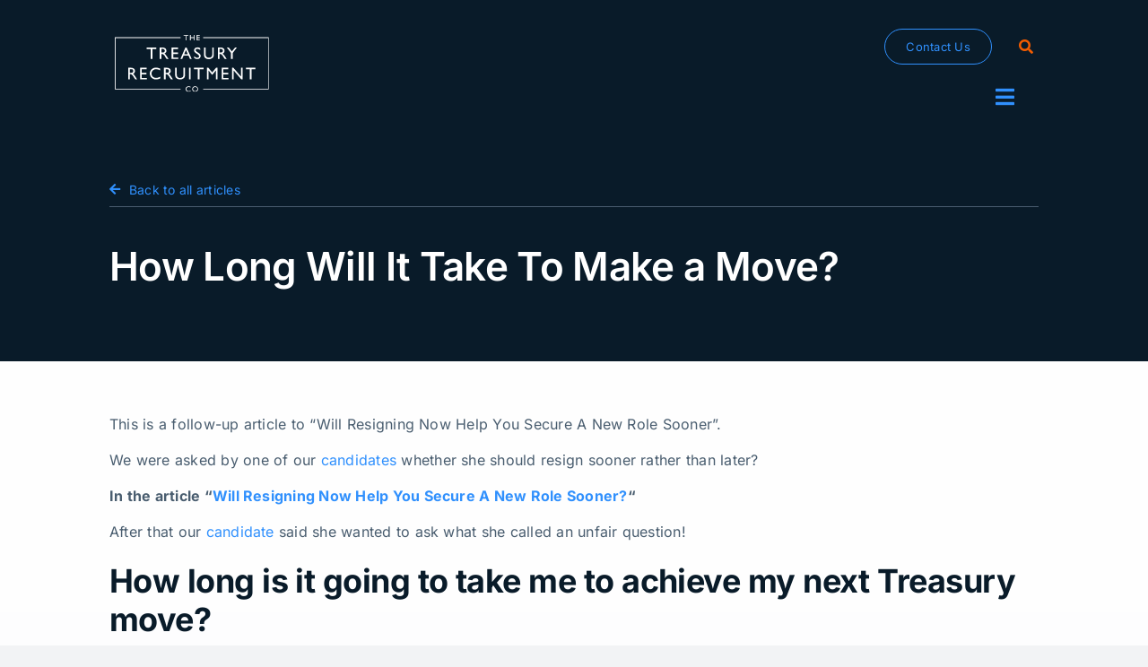

--- FILE ---
content_type: text/html; charset=UTF-8
request_url: https://treasuryrecruitment.com/how-long-will-it-take-to-make-a-move/
body_size: 25117
content:
<!DOCTYPE html><html class="avada-html-layout-wide avada-html-header-position-top avada-is-100-percent-template" lang="en-GB"><head><meta http-equiv="X-UA-Compatible" content="IE=edge" /><meta http-equiv="Content-Type" content="text/html; charset=utf-8"/><meta name="viewport" content="width=device-width, initial-scale=1" /><meta name='robots' content='index, follow, max-image-preview:large, max-snippet:-1, max-video-preview:-1' /><!-- <link media="all" href="https://treasuryrecruitment.com/wp-content/cache/autoptimize/css/autoptimize_adb60f784b2ba2a3e797ba54306ce76d.css" rel="stylesheet"> --><title>How Long Will It Take To Make a Move? | Treasury Jobs | MR</title><meta name="description" content="Looking for a new treasury job? Here&#039;s some advice on how long it can take for you to be able to start your new treasury role." /><link rel="canonical" href="https://treasuryrecruitment.com/how-long-will-it-take-to-make-a-move/" /><meta property="og:locale" content="en_GB" /><meta property="og:type" content="article" /><meta property="og:title" content="How Long Will It Take To Make a Move? | Treasury Jobs | MR" /><meta property="og:description" content="Looking for a new treasury job? Here&#039;s some advice on how long it can take for you to be able to start your new treasury role." /><meta property="og:url" content="https://treasuryrecruitment.com/how-long-will-it-take-to-make-a-move/" /><meta property="og:site_name" content="The Treasury Recruitment Company" /><meta property="article:published_time" content="2015-11-11T15:06:11+00:00" /><meta name="author" content="carly" /><meta name="twitter:card" content="summary_large_image" /><meta name="twitter:label1" content="Written by" /><meta name="twitter:data1" content="carly" /><meta name="twitter:label2" content="Estimated reading time" /><meta name="twitter:data2" content="3 minutes" /> <script type="application/ld+json" class="yoast-schema-graph">{"@context":"https://schema.org","@graph":[{"@type":"Article","@id":"https://treasuryrecruitment.com/how-long-will-it-take-to-make-a-move/#article","isPartOf":{"@id":"https://treasuryrecruitment.com/how-long-will-it-take-to-make-a-move/"},"author":{"name":"carly","@id":"https://treasuryrecruitment.com/#/schema/person/72580c04c3d7c582e168696981756ac4"},"headline":"How Long Will It Take To Make a Move?","datePublished":"2015-11-11T15:06:11+00:00","mainEntityOfPage":{"@id":"https://treasuryrecruitment.com/how-long-will-it-take-to-make-a-move/"},"wordCount":526,"image":{"@id":"https://treasuryrecruitment.com/how-long-will-it-take-to-make-a-move/#primaryimage"},"thumbnailUrl":"https://treasuryrecruitment.com/wp-content/uploads/2023/12/time.png","articleSection":["Candidate Advice"],"inLanguage":"en-GB"},{"@type":"WebPage","@id":"https://treasuryrecruitment.com/how-long-will-it-take-to-make-a-move/","url":"https://treasuryrecruitment.com/how-long-will-it-take-to-make-a-move/","name":"How Long Will It Take To Make a Move? | Treasury Jobs | MR","isPartOf":{"@id":"https://treasuryrecruitment.com/#website"},"primaryImageOfPage":{"@id":"https://treasuryrecruitment.com/how-long-will-it-take-to-make-a-move/#primaryimage"},"image":{"@id":"https://treasuryrecruitment.com/how-long-will-it-take-to-make-a-move/#primaryimage"},"thumbnailUrl":"https://treasuryrecruitment.com/wp-content/uploads/2023/12/time.png","datePublished":"2015-11-11T15:06:11+00:00","author":{"@id":"https://treasuryrecruitment.com/#/schema/person/72580c04c3d7c582e168696981756ac4"},"description":"Looking for a new treasury job? Here's some advice on how long it can take for you to be able to start your new treasury role.","breadcrumb":{"@id":"https://treasuryrecruitment.com/how-long-will-it-take-to-make-a-move/#breadcrumb"},"inLanguage":"en-GB","potentialAction":[{"@type":"ReadAction","target":["https://treasuryrecruitment.com/how-long-will-it-take-to-make-a-move/"]}]},{"@type":"ImageObject","inLanguage":"en-GB","@id":"https://treasuryrecruitment.com/how-long-will-it-take-to-make-a-move/#primaryimage","url":"https://treasuryrecruitment.com/wp-content/uploads/2023/12/time.png","contentUrl":"https://treasuryrecruitment.com/wp-content/uploads/2023/12/time.png","width":2000,"height":1280},{"@type":"BreadcrumbList","@id":"https://treasuryrecruitment.com/how-long-will-it-take-to-make-a-move/#breadcrumb","itemListElement":[{"@type":"ListItem","position":1,"name":"Home","item":"https://treasuryrecruitment.com/"},{"@type":"ListItem","position":2,"name":"How Long Will It Take To Make a Move?"}]},{"@type":"WebSite","@id":"https://treasuryrecruitment.com/#website","url":"https://treasuryrecruitment.com/","name":"The Treasury Recruitment Company","description":"Specialist corporate treasury recruitment agency helping candidates of all levels to land their dream treasury jobs in London UK, US &amp; Europe.","potentialAction":[{"@type":"SearchAction","target":{"@type":"EntryPoint","urlTemplate":"https://treasuryrecruitment.com/?s={search_term_string}"},"query-input":{"@type":"PropertyValueSpecification","valueRequired":true,"valueName":"search_term_string"}}],"inLanguage":"en-GB"},{"@type":"Person","@id":"https://treasuryrecruitment.com/#/schema/person/72580c04c3d7c582e168696981756ac4","name":"carly","image":{"@type":"ImageObject","inLanguage":"en-GB","@id":"https://treasuryrecruitment.com/#/schema/person/image/","url":"https://secure.gravatar.com/avatar/57e8c1898c55cdb4a49ef917af61150c61d093d9b0c519c52ba7b4590b28fbdd?s=96&d=mm&r=g","contentUrl":"https://secure.gravatar.com/avatar/57e8c1898c55cdb4a49ef917af61150c61d093d9b0c519c52ba7b4590b28fbdd?s=96&d=mm&r=g","caption":"carly"},"url":"https://treasuryrecruitment.com/author/carly/"}]}</script> <link rel="alternate" type="application/rss+xml" title="The Treasury Recruitment Company &raquo; Feed" href="https://treasuryrecruitment.com/feed/" /><link rel="alternate" type="application/rss+xml" title="The Treasury Recruitment Company &raquo; Comments Feed" href="https://treasuryrecruitment.com/comments/feed/" /><link rel="icon" href="https://treasuryrecruitment.com/wp-content/uploads/2024/12/favicon-32x32-1.png" type="image/png" /><link rel="alternate" title="oEmbed (JSON)" type="application/json+oembed" href="https://treasuryrecruitment.com/wp-json/oembed/1.0/embed?url=https%3A%2F%2Ftreasuryrecruitment.com%2Fhow-long-will-it-take-to-make-a-move%2F" /><link rel="alternate" title="oEmbed (XML)" type="text/xml+oembed" href="https://treasuryrecruitment.com/wp-json/oembed/1.0/embed?url=https%3A%2F%2Ftreasuryrecruitment.com%2Fhow-long-will-it-take-to-make-a-move%2F&#038;format=xml" /><!-- <link rel='stylesheet' id='fusion-dynamic-css-css' href='https://treasuryrecruitment.com/wp-content/uploads/fusion-styles/38ef91dc9cde13df52d1d9390a94c984.min.css?ver=3.14.2' type='text/css' media='all' /> -->
<link rel="stylesheet" type="text/css" href="//treasuryrecruitment.com/wp-content/cache/wpfc-minified/6wrp4vv9/fdpns.css" media="all"/> <script type="text/javascript" id="cookie-law-info-js-extra">var _ckyConfig = {"_ipData":[],"_assetsURL":"https://treasuryrecruitment.com/wp-content/plugins/cookie-law-info/lite/frontend/images/","_publicURL":"https://treasuryrecruitment.com","_expiry":"365","_categories":[{"name":"Necessary","slug":"necessary","isNecessary":true,"ccpaDoNotSell":true,"cookies":[],"active":true,"defaultConsent":{"gdpr":true,"ccpa":true}},{"name":"Functional","slug":"functional","isNecessary":false,"ccpaDoNotSell":true,"cookies":[],"active":true,"defaultConsent":{"gdpr":false,"ccpa":false}},{"name":"Analytics","slug":"analytics","isNecessary":false,"ccpaDoNotSell":true,"cookies":[],"active":true,"defaultConsent":{"gdpr":false,"ccpa":false}},{"name":"Performance","slug":"performance","isNecessary":false,"ccpaDoNotSell":true,"cookies":[],"active":true,"defaultConsent":{"gdpr":false,"ccpa":false}},{"name":"Advertisement","slug":"advertisement","isNecessary":false,"ccpaDoNotSell":true,"cookies":[],"active":true,"defaultConsent":{"gdpr":false,"ccpa":false}}],"_activeLaw":"gdpr","_rootDomain":"","_block":"1","_showBanner":"1","_bannerConfig":{"settings":{"type":"box","preferenceCenterType":"popup","position":"bottom-left","applicableLaw":"gdpr"},"behaviours":{"reloadBannerOnAccept":false,"loadAnalyticsByDefault":false,"animations":{"onLoad":"animate","onHide":"sticky"}},"config":{"revisitConsent":{"status":true,"tag":"revisit-consent","position":"bottom-left","meta":{"url":"#"},"styles":{"background-color":"#0056A7"},"elements":{"title":{"type":"text","tag":"revisit-consent-title","status":true,"styles":{"color":"#0056a7"}}}},"preferenceCenter":{"toggle":{"status":true,"tag":"detail-category-toggle","type":"toggle","states":{"active":{"styles":{"background-color":"#1863DC"}},"inactive":{"styles":{"background-color":"#D0D5D2"}}}}},"categoryPreview":{"status":false,"toggle":{"status":true,"tag":"detail-category-preview-toggle","type":"toggle","states":{"active":{"styles":{"background-color":"#1863DC"}},"inactive":{"styles":{"background-color":"#D0D5D2"}}}}},"videoPlaceholder":{"status":true,"styles":{"background-color":"#000000","border-color":"#000000","color":"#ffffff"}},"readMore":{"status":false,"tag":"readmore-button","type":"link","meta":{"noFollow":true,"newTab":true},"styles":{"color":"#3090fd","background-color":"transparent","border-color":"transparent"}},"auditTable":{"status":true},"optOption":{"status":true,"toggle":{"status":true,"tag":"optout-option-toggle","type":"toggle","states":{"active":{"styles":{"background-color":"#1863dc"}},"inactive":{"styles":{"background-color":"#FFFFFF"}}}}}}},"_version":"3.3.5","_logConsent":"1","_tags":[{"tag":"accept-button","styles":{"color":"#FFFFFF","background-color":"#3090fd","border-color":"#3090fd"}},{"tag":"reject-button","styles":{"color":"#3090fd","background-color":"transparent","border-color":"#3090fd"}},{"tag":"settings-button","styles":{"color":"#3090fd","background-color":"transparent","border-color":"#3090fd"}},{"tag":"readmore-button","styles":{"color":"#3090fd","background-color":"transparent","border-color":"transparent"}},{"tag":"donotsell-button","styles":{"color":"#1863DC","background-color":"transparent","border-color":"transparent"}},{"tag":"accept-button","styles":{"color":"#FFFFFF","background-color":"#3090fd","border-color":"#3090fd"}},{"tag":"revisit-consent","styles":{"background-color":"#0056A7"}}],"_shortCodes":[{"key":"cky_readmore","content":"\u003Ca href=\"#\" class=\"cky-policy\" aria-label=\"Cookie Policy\" target=\"_blank\" rel=\"noopener\" data-cky-tag=\"readmore-button\"\u003ECookie Policy\u003C/a\u003E","tag":"readmore-button","status":false,"attributes":{"rel":"nofollow","target":"_blank"}},{"key":"cky_show_desc","content":"\u003Cbutton class=\"cky-show-desc-btn\" data-cky-tag=\"show-desc-button\" aria-label=\"Show more\"\u003EShow more\u003C/button\u003E","tag":"show-desc-button","status":true,"attributes":[]},{"key":"cky_hide_desc","content":"\u003Cbutton class=\"cky-show-desc-btn\" data-cky-tag=\"hide-desc-button\" aria-label=\"Show less\"\u003EShow less\u003C/button\u003E","tag":"hide-desc-button","status":true,"attributes":[]},{"key":"cky_category_toggle_label","content":"[cky_{{status}}_category_label] [cky_preference_{{category_slug}}_title]","tag":"","status":true,"attributes":[]},{"key":"cky_enable_category_label","content":"Enable","tag":"","status":true,"attributes":[]},{"key":"cky_disable_category_label","content":"Disable","tag":"","status":true,"attributes":[]},{"key":"cky_video_placeholder","content":"\u003Cdiv class=\"video-placeholder-normal\" data-cky-tag=\"video-placeholder\" id=\"[UNIQUEID]\"\u003E\u003Cp class=\"video-placeholder-text-normal\" data-cky-tag=\"placeholder-title\"\u003EPlease accept cookies to access this content\u003C/p\u003E\u003C/div\u003E","tag":"","status":true,"attributes":[]},{"key":"cky_enable_optout_label","content":"Enable","tag":"","status":true,"attributes":[]},{"key":"cky_disable_optout_label","content":"Disable","tag":"","status":true,"attributes":[]},{"key":"cky_optout_toggle_label","content":"[cky_{{status}}_optout_label] [cky_optout_option_title]","tag":"","status":true,"attributes":[]},{"key":"cky_optout_option_title","content":"Do Not Sell or Share My Personal Information","tag":"","status":true,"attributes":[]},{"key":"cky_optout_close_label","content":"Close","tag":"","status":true,"attributes":[]},{"key":"cky_preference_close_label","content":"Close","tag":"","status":true,"attributes":[]}],"_rtl":"","_language":"en","_providersToBlock":[]};
var _ckyStyles = {"css":".cky-overlay{background: #000000; opacity: 0.4; position: fixed; top: 0; left: 0; width: 100%; height: 100%; z-index: 99999999;}.cky-hide{display: none;}.cky-btn-revisit-wrapper{display: flex; align-items: center; justify-content: center; background: #0056a7; width: 45px; height: 45px; border-radius: 50%; position: fixed; z-index: 999999; cursor: pointer;}.cky-revisit-bottom-left{bottom: 15px; left: 15px;}.cky-revisit-bottom-right{bottom: 15px; right: 15px;}.cky-btn-revisit-wrapper .cky-btn-revisit{display: flex; align-items: center; justify-content: center; background: none; border: none; cursor: pointer; position: relative; margin: 0; padding: 0;}.cky-btn-revisit-wrapper .cky-btn-revisit img{max-width: fit-content; margin: 0; height: 30px; width: 30px;}.cky-revisit-bottom-left:hover::before{content: attr(data-tooltip); position: absolute; background: #4e4b66; color: #ffffff; left: calc(100% + 7px); font-size: 12px; line-height: 16px; width: max-content; padding: 4px 8px; border-radius: 4px;}.cky-revisit-bottom-left:hover::after{position: absolute; content: \"\"; border: 5px solid transparent; left: calc(100% + 2px); border-left-width: 0; border-right-color: #4e4b66;}.cky-revisit-bottom-right:hover::before{content: attr(data-tooltip); position: absolute; background: #4e4b66; color: #ffffff; right: calc(100% + 7px); font-size: 12px; line-height: 16px; width: max-content; padding: 4px 8px; border-radius: 4px;}.cky-revisit-bottom-right:hover::after{position: absolute; content: \"\"; border: 5px solid transparent; right: calc(100% + 2px); border-right-width: 0; border-left-color: #4e4b66;}.cky-revisit-hide{display: none;}.cky-consent-container{position: fixed; width: 440px; box-sizing: border-box; z-index: 9999999; border-radius: 6px;}.cky-consent-container .cky-consent-bar{background: #ffffff; border: 1px solid; padding: 20px 26px; box-shadow: 0 -1px 10px 0 #acabab4d; border-radius: 6px;}.cky-box-bottom-left{bottom: 40px; left: 40px;}.cky-box-bottom-right{bottom: 40px; right: 40px;}.cky-box-top-left{top: 40px; left: 40px;}.cky-box-top-right{top: 40px; right: 40px;}.cky-custom-brand-logo-wrapper .cky-custom-brand-logo{width: 100px; height: auto; margin: 0 0 12px 0;}.cky-notice .cky-title{color: #212121; font-weight: 700; font-size: 18px; line-height: 24px; margin: 0 0 12px 0;}.cky-notice-des *,.cky-preference-content-wrapper *,.cky-accordion-header-des *,.cky-gpc-wrapper .cky-gpc-desc *{font-size: 14px;}.cky-notice-des{color: #212121; font-size: 14px; line-height: 24px; font-weight: 400;}.cky-notice-des img{height: 25px; width: 25px;}.cky-consent-bar .cky-notice-des p,.cky-gpc-wrapper .cky-gpc-desc p,.cky-preference-body-wrapper .cky-preference-content-wrapper p,.cky-accordion-header-wrapper .cky-accordion-header-des p,.cky-cookie-des-table li div:last-child p{color: inherit; margin-top: 0; overflow-wrap: break-word;}.cky-notice-des P:last-child,.cky-preference-content-wrapper p:last-child,.cky-cookie-des-table li div:last-child p:last-child,.cky-gpc-wrapper .cky-gpc-desc p:last-child{margin-bottom: 0;}.cky-notice-des a.cky-policy,.cky-notice-des button.cky-policy{font-size: 14px; color: #1863dc; white-space: nowrap; cursor: pointer; background: transparent; border: 1px solid; text-decoration: underline;}.cky-notice-des button.cky-policy{padding: 0;}.cky-notice-des a.cky-policy:focus-visible,.cky-notice-des button.cky-policy:focus-visible,.cky-preference-content-wrapper .cky-show-desc-btn:focus-visible,.cky-accordion-header .cky-accordion-btn:focus-visible,.cky-preference-header .cky-btn-close:focus-visible,.cky-switch input[type=\"checkbox\"]:focus-visible,.cky-footer-wrapper a:focus-visible,.cky-btn:focus-visible{outline: 2px solid #1863dc; outline-offset: 2px;}.cky-btn:focus:not(:focus-visible),.cky-accordion-header .cky-accordion-btn:focus:not(:focus-visible),.cky-preference-content-wrapper .cky-show-desc-btn:focus:not(:focus-visible),.cky-btn-revisit-wrapper .cky-btn-revisit:focus:not(:focus-visible),.cky-preference-header .cky-btn-close:focus:not(:focus-visible),.cky-consent-bar .cky-banner-btn-close:focus:not(:focus-visible){outline: 0;}button.cky-show-desc-btn:not(:hover):not(:active){color: #1863dc; background: transparent;}button.cky-accordion-btn:not(:hover):not(:active),button.cky-banner-btn-close:not(:hover):not(:active),button.cky-btn-revisit:not(:hover):not(:active),button.cky-btn-close:not(:hover):not(:active){background: transparent;}.cky-consent-bar button:hover,.cky-modal.cky-modal-open button:hover,.cky-consent-bar button:focus,.cky-modal.cky-modal-open button:focus{text-decoration: none;}.cky-notice-btn-wrapper{display: flex; justify-content: flex-start; align-items: center; flex-wrap: wrap; margin-top: 16px;}.cky-notice-btn-wrapper .cky-btn{text-shadow: none; box-shadow: none;}.cky-btn{flex: auto; max-width: 100%; font-size: 14px; font-family: inherit; line-height: 24px; padding: 8px; font-weight: 500; margin: 0 8px 0 0; border-radius: 2px; cursor: pointer; text-align: center; text-transform: none; min-height: 0;}.cky-btn:hover{opacity: 0.8;}.cky-btn-customize{color: #1863dc; background: transparent; border: 2px solid #1863dc;}.cky-btn-reject{color: #1863dc; background: transparent; border: 2px solid #1863dc;}.cky-btn-accept{background: #1863dc; color: #ffffff; border: 2px solid #1863dc;}.cky-btn:last-child{margin-right: 0;}@media (max-width: 576px){.cky-box-bottom-left{bottom: 0; left: 0;}.cky-box-bottom-right{bottom: 0; right: 0;}.cky-box-top-left{top: 0; left: 0;}.cky-box-top-right{top: 0; right: 0;}}@media (max-height: 480px){.cky-consent-container{max-height: 100vh;overflow-y: scroll}.cky-notice-des{max-height: unset !important;overflow-y: unset !important}.cky-preference-center{height: 100vh;overflow: auto !important}.cky-preference-center .cky-preference-body-wrapper{overflow: unset}}@media (max-width: 440px){.cky-box-bottom-left, .cky-box-bottom-right, .cky-box-top-left, .cky-box-top-right{width: 100%; max-width: 100%;}.cky-consent-container .cky-consent-bar{padding: 20px 0;}.cky-custom-brand-logo-wrapper, .cky-notice .cky-title, .cky-notice-des, .cky-notice-btn-wrapper{padding: 0 24px;}.cky-notice-des{max-height: 40vh; overflow-y: scroll;}.cky-notice-btn-wrapper{flex-direction: column; margin-top: 0;}.cky-btn{width: 100%; margin: 10px 0 0 0;}.cky-notice-btn-wrapper .cky-btn-customize{order: 2;}.cky-notice-btn-wrapper .cky-btn-reject{order: 3;}.cky-notice-btn-wrapper .cky-btn-accept{order: 1; margin-top: 16px;}}@media (max-width: 352px){.cky-notice .cky-title{font-size: 16px;}.cky-notice-des *{font-size: 12px;}.cky-notice-des, .cky-btn{font-size: 12px;}}.cky-modal.cky-modal-open{display: flex; visibility: visible; -webkit-transform: translate(-50%, -50%); -moz-transform: translate(-50%, -50%); -ms-transform: translate(-50%, -50%); -o-transform: translate(-50%, -50%); transform: translate(-50%, -50%); top: 50%; left: 50%; transition: all 1s ease;}.cky-modal{box-shadow: 0 32px 68px rgba(0, 0, 0, 0.3); margin: 0 auto; position: fixed; max-width: 100%; background: #ffffff; top: 50%; box-sizing: border-box; border-radius: 6px; z-index: 999999999; color: #212121; -webkit-transform: translate(-50%, 100%); -moz-transform: translate(-50%, 100%); -ms-transform: translate(-50%, 100%); -o-transform: translate(-50%, 100%); transform: translate(-50%, 100%); visibility: hidden; transition: all 0s ease;}.cky-preference-center{max-height: 79vh; overflow: hidden; width: 845px; overflow: hidden; flex: 1 1 0; display: flex; flex-direction: column; border-radius: 6px;}.cky-preference-header{display: flex; align-items: center; justify-content: space-between; padding: 22px 24px; border-bottom: 1px solid;}.cky-preference-header .cky-preference-title{font-size: 18px; font-weight: 700; line-height: 24px;}.cky-preference-header .cky-btn-close{margin: 0; cursor: pointer; vertical-align: middle; padding: 0; background: none; border: none; width: 24px; height: 24px; min-height: 0; line-height: 0; text-shadow: none; box-shadow: none;}.cky-preference-header .cky-btn-close img{margin: 0; height: 10px; width: 10px;}.cky-preference-body-wrapper{padding: 0 24px; flex: 1; overflow: auto; box-sizing: border-box;}.cky-preference-content-wrapper,.cky-gpc-wrapper .cky-gpc-desc{font-size: 14px; line-height: 24px; font-weight: 400; padding: 12px 0;}.cky-preference-content-wrapper{border-bottom: 1px solid;}.cky-preference-content-wrapper img{height: 25px; width: 25px;}.cky-preference-content-wrapper .cky-show-desc-btn{font-size: 14px; font-family: inherit; color: #1863dc; text-decoration: none; line-height: 24px; padding: 0; margin: 0; white-space: nowrap; cursor: pointer; background: transparent; border-color: transparent; text-transform: none; min-height: 0; text-shadow: none; box-shadow: none;}.cky-accordion-wrapper{margin-bottom: 10px;}.cky-accordion{border-bottom: 1px solid;}.cky-accordion:last-child{border-bottom: none;}.cky-accordion .cky-accordion-item{display: flex; margin-top: 10px;}.cky-accordion .cky-accordion-body{display: none;}.cky-accordion.cky-accordion-active .cky-accordion-body{display: block; padding: 0 22px; margin-bottom: 16px;}.cky-accordion-header-wrapper{cursor: pointer; width: 100%;}.cky-accordion-item .cky-accordion-header{display: flex; justify-content: space-between; align-items: center;}.cky-accordion-header .cky-accordion-btn{font-size: 16px; font-family: inherit; color: #212121; line-height: 24px; background: none; border: none; font-weight: 700; padding: 0; margin: 0; cursor: pointer; text-transform: none; min-height: 0; text-shadow: none; box-shadow: none;}.cky-accordion-header .cky-always-active{color: #008000; font-weight: 600; line-height: 24px; font-size: 14px;}.cky-accordion-header-des{font-size: 14px; line-height: 24px; margin: 10px 0 16px 0;}.cky-accordion-chevron{margin-right: 22px; position: relative; cursor: pointer;}.cky-accordion-chevron-hide{display: none;}.cky-accordion .cky-accordion-chevron i::before{content: \"\"; position: absolute; border-right: 1.4px solid; border-bottom: 1.4px solid; border-color: inherit; height: 6px; width: 6px; -webkit-transform: rotate(-45deg); -moz-transform: rotate(-45deg); -ms-transform: rotate(-45deg); -o-transform: rotate(-45deg); transform: rotate(-45deg); transition: all 0.2s ease-in-out; top: 8px;}.cky-accordion.cky-accordion-active .cky-accordion-chevron i::before{-webkit-transform: rotate(45deg); -moz-transform: rotate(45deg); -ms-transform: rotate(45deg); -o-transform: rotate(45deg); transform: rotate(45deg);}.cky-audit-table{background: #f4f4f4; border-radius: 6px;}.cky-audit-table .cky-empty-cookies-text{color: inherit; font-size: 12px; line-height: 24px; margin: 0; padding: 10px;}.cky-audit-table .cky-cookie-des-table{font-size: 12px; line-height: 24px; font-weight: normal; padding: 15px 10px; border-bottom: 1px solid; border-bottom-color: inherit; margin: 0;}.cky-audit-table .cky-cookie-des-table:last-child{border-bottom: none;}.cky-audit-table .cky-cookie-des-table li{list-style-type: none; display: flex; padding: 3px 0;}.cky-audit-table .cky-cookie-des-table li:first-child{padding-top: 0;}.cky-cookie-des-table li div:first-child{width: 100px; font-weight: 600; word-break: break-word; word-wrap: break-word;}.cky-cookie-des-table li div:last-child{flex: 1; word-break: break-word; word-wrap: break-word; margin-left: 8px;}.cky-footer-shadow{display: block; width: 100%; height: 40px; background: linear-gradient(180deg, rgba(255, 255, 255, 0) 0%, #ffffff 100%); position: absolute; bottom: calc(100% - 1px);}.cky-footer-wrapper{position: relative;}.cky-prefrence-btn-wrapper{display: flex; flex-wrap: wrap; align-items: center; justify-content: center; padding: 22px 24px; border-top: 1px solid;}.cky-prefrence-btn-wrapper .cky-btn{flex: auto; max-width: 100%; text-shadow: none; box-shadow: none;}.cky-btn-preferences{color: #1863dc; background: transparent; border: 2px solid #1863dc;}.cky-preference-header,.cky-preference-body-wrapper,.cky-preference-content-wrapper,.cky-accordion-wrapper,.cky-accordion,.cky-accordion-wrapper,.cky-footer-wrapper,.cky-prefrence-btn-wrapper{border-color: inherit;}@media (max-width: 845px){.cky-modal{max-width: calc(100% - 16px);}}@media (max-width: 576px){.cky-modal{max-width: 100%;}.cky-preference-center{max-height: 100vh;}.cky-prefrence-btn-wrapper{flex-direction: column;}.cky-accordion.cky-accordion-active .cky-accordion-body{padding-right: 0;}.cky-prefrence-btn-wrapper .cky-btn{width: 100%; margin: 10px 0 0 0;}.cky-prefrence-btn-wrapper .cky-btn-reject{order: 3;}.cky-prefrence-btn-wrapper .cky-btn-accept{order: 1; margin-top: 0;}.cky-prefrence-btn-wrapper .cky-btn-preferences{order: 2;}}@media (max-width: 425px){.cky-accordion-chevron{margin-right: 15px;}.cky-notice-btn-wrapper{margin-top: 0;}.cky-accordion.cky-accordion-active .cky-accordion-body{padding: 0 15px;}}@media (max-width: 352px){.cky-preference-header .cky-preference-title{font-size: 16px;}.cky-preference-header{padding: 16px 24px;}.cky-preference-content-wrapper *, .cky-accordion-header-des *{font-size: 12px;}.cky-preference-content-wrapper, .cky-preference-content-wrapper .cky-show-more, .cky-accordion-header .cky-always-active, .cky-accordion-header-des, .cky-preference-content-wrapper .cky-show-desc-btn, .cky-notice-des a.cky-policy{font-size: 12px;}.cky-accordion-header .cky-accordion-btn{font-size: 14px;}}.cky-switch{display: flex;}.cky-switch input[type=\"checkbox\"]{position: relative; width: 44px; height: 24px; margin: 0; background: #d0d5d2; -webkit-appearance: none; border-radius: 50px; cursor: pointer; outline: 0; border: none; top: 0;}.cky-switch input[type=\"checkbox\"]:checked{background: #1863dc;}.cky-switch input[type=\"checkbox\"]:before{position: absolute; content: \"\"; height: 20px; width: 20px; left: 2px; bottom: 2px; border-radius: 50%; background-color: white; -webkit-transition: 0.4s; transition: 0.4s; margin: 0;}.cky-switch input[type=\"checkbox\"]:after{display: none;}.cky-switch input[type=\"checkbox\"]:checked:before{-webkit-transform: translateX(20px); -ms-transform: translateX(20px); transform: translateX(20px);}@media (max-width: 425px){.cky-switch input[type=\"checkbox\"]{width: 38px; height: 21px;}.cky-switch input[type=\"checkbox\"]:before{height: 17px; width: 17px;}.cky-switch input[type=\"checkbox\"]:checked:before{-webkit-transform: translateX(17px); -ms-transform: translateX(17px); transform: translateX(17px);}}.cky-consent-bar .cky-banner-btn-close{position: absolute; right: 9px; top: 5px; background: none; border: none; cursor: pointer; padding: 0; margin: 0; min-height: 0; line-height: 0; height: 24px; width: 24px; text-shadow: none; box-shadow: none;}.cky-consent-bar .cky-banner-btn-close img{height: 9px; width: 9px; margin: 0;}.cky-notice-group{font-size: 14px; line-height: 24px; font-weight: 400; color: #212121;}.cky-notice-btn-wrapper .cky-btn-do-not-sell{font-size: 14px; line-height: 24px; padding: 6px 0; margin: 0; font-weight: 500; background: none; border-radius: 2px; border: none; cursor: pointer; text-align: left; color: #1863dc; background: transparent; border-color: transparent; box-shadow: none; text-shadow: none;}.cky-consent-bar .cky-banner-btn-close:focus-visible,.cky-notice-btn-wrapper .cky-btn-do-not-sell:focus-visible,.cky-opt-out-btn-wrapper .cky-btn:focus-visible,.cky-opt-out-checkbox-wrapper input[type=\"checkbox\"].cky-opt-out-checkbox:focus-visible{outline: 2px solid #1863dc; outline-offset: 2px;}@media (max-width: 440px){.cky-consent-container{width: 100%;}}@media (max-width: 352px){.cky-notice-des a.cky-policy, .cky-notice-btn-wrapper .cky-btn-do-not-sell{font-size: 12px;}}.cky-opt-out-wrapper{padding: 12px 0;}.cky-opt-out-wrapper .cky-opt-out-checkbox-wrapper{display: flex; align-items: center;}.cky-opt-out-checkbox-wrapper .cky-opt-out-checkbox-label{font-size: 16px; font-weight: 700; line-height: 24px; margin: 0 0 0 12px; cursor: pointer;}.cky-opt-out-checkbox-wrapper input[type=\"checkbox\"].cky-opt-out-checkbox{background-color: #ffffff; border: 1px solid black; width: 20px; height: 18.5px; margin: 0; -webkit-appearance: none; position: relative; display: flex; align-items: center; justify-content: center; border-radius: 2px; cursor: pointer;}.cky-opt-out-checkbox-wrapper input[type=\"checkbox\"].cky-opt-out-checkbox:checked{background-color: #1863dc; border: none;}.cky-opt-out-checkbox-wrapper input[type=\"checkbox\"].cky-opt-out-checkbox:checked::after{left: 6px; bottom: 4px; width: 7px; height: 13px; border: solid #ffffff; border-width: 0 3px 3px 0; border-radius: 2px; -webkit-transform: rotate(45deg); -ms-transform: rotate(45deg); transform: rotate(45deg); content: \"\"; position: absolute; box-sizing: border-box;}.cky-opt-out-checkbox-wrapper.cky-disabled .cky-opt-out-checkbox-label,.cky-opt-out-checkbox-wrapper.cky-disabled input[type=\"checkbox\"].cky-opt-out-checkbox{cursor: no-drop;}.cky-gpc-wrapper{margin: 0 0 0 32px;}.cky-footer-wrapper .cky-opt-out-btn-wrapper{display: flex; flex-wrap: wrap; align-items: center; justify-content: center; padding: 22px 24px;}.cky-opt-out-btn-wrapper .cky-btn{flex: auto; max-width: 100%; text-shadow: none; box-shadow: none;}.cky-opt-out-btn-wrapper .cky-btn-cancel{border: 1px solid #dedfe0; background: transparent; color: #858585;}.cky-opt-out-btn-wrapper .cky-btn-confirm{background: #1863dc; color: #ffffff; border: 1px solid #1863dc;}@media (max-width: 352px){.cky-opt-out-checkbox-wrapper .cky-opt-out-checkbox-label{font-size: 14px;}.cky-gpc-wrapper .cky-gpc-desc, .cky-gpc-wrapper .cky-gpc-desc *{font-size: 12px;}.cky-opt-out-checkbox-wrapper input[type=\"checkbox\"].cky-opt-out-checkbox{width: 16px; height: 16px;}.cky-opt-out-checkbox-wrapper input[type=\"checkbox\"].cky-opt-out-checkbox:checked::after{left: 5px; bottom: 4px; width: 3px; height: 9px;}.cky-gpc-wrapper{margin: 0 0 0 28px;}}.video-placeholder-youtube{background-size: 100% 100%; background-position: center; background-repeat: no-repeat; background-color: #b2b0b059; position: relative; display: flex; align-items: center; justify-content: center; max-width: 100%;}.video-placeholder-text-youtube{text-align: center; align-items: center; padding: 10px 16px; background-color: #000000cc; color: #ffffff; border: 1px solid; border-radius: 2px; cursor: pointer;}.video-placeholder-normal{background-image: url(\"/wp-content/plugins/cookie-law-info/lite/frontend/images/placeholder.svg\"); background-size: 80px; background-position: center; background-repeat: no-repeat; background-color: #b2b0b059; position: relative; display: flex; align-items: flex-end; justify-content: center; max-width: 100%;}.video-placeholder-text-normal{align-items: center; padding: 10px 16px; text-align: center; border: 1px solid; border-radius: 2px; cursor: pointer;}.cky-rtl{direction: rtl; text-align: right;}.cky-rtl .cky-banner-btn-close{left: 9px; right: auto;}.cky-rtl .cky-notice-btn-wrapper .cky-btn:last-child{margin-right: 8px;}.cky-rtl .cky-notice-btn-wrapper .cky-btn:first-child{margin-right: 0;}.cky-rtl .cky-notice-btn-wrapper{margin-left: 0; margin-right: 15px;}.cky-rtl .cky-prefrence-btn-wrapper .cky-btn{margin-right: 8px;}.cky-rtl .cky-prefrence-btn-wrapper .cky-btn:first-child{margin-right: 0;}.cky-rtl .cky-accordion .cky-accordion-chevron i::before{border: none; border-left: 1.4px solid; border-top: 1.4px solid; left: 12px;}.cky-rtl .cky-accordion.cky-accordion-active .cky-accordion-chevron i::before{-webkit-transform: rotate(-135deg); -moz-transform: rotate(-135deg); -ms-transform: rotate(-135deg); -o-transform: rotate(-135deg); transform: rotate(-135deg);}@media (max-width: 768px){.cky-rtl .cky-notice-btn-wrapper{margin-right: 0;}}@media (max-width: 576px){.cky-rtl .cky-notice-btn-wrapper .cky-btn:last-child{margin-right: 0;}.cky-rtl .cky-prefrence-btn-wrapper .cky-btn{margin-right: 0;}.cky-rtl .cky-accordion.cky-accordion-active .cky-accordion-body{padding: 0 22px 0 0;}}@media (max-width: 425px){.cky-rtl .cky-accordion.cky-accordion-active .cky-accordion-body{padding: 0 15px 0 0;}}.cky-rtl .cky-opt-out-btn-wrapper .cky-btn{margin-right: 12px;}.cky-rtl .cky-opt-out-btn-wrapper .cky-btn:first-child{margin-right: 0;}.cky-rtl .cky-opt-out-checkbox-wrapper .cky-opt-out-checkbox-label{margin: 0 12px 0 0;}"};
//# sourceURL=cookie-law-info-js-extra</script> <script src='//treasuryrecruitment.com/wp-content/cache/wpfc-minified/qlcgaeh8/fdpns.js' type="text/javascript"></script>
<!-- <script type="text/javascript" src="https://treasuryrecruitment.com/wp-includes/js/jquery/jquery.min.js?ver=3.7.1" id="jquery-core-js"></script> --> <link rel="https://api.w.org/" href="https://treasuryrecruitment.com/wp-json/" /><link rel="alternate" title="JSON" type="application/json" href="https://treasuryrecruitment.com/wp-json/wp/v2/posts/3268" /><link rel="EditURI" type="application/rsd+xml" title="RSD" href="https://treasuryrecruitment.com/xmlrpc.php?rsd" /><meta name="generator" content="WordPress 6.9" /><link rel='shortlink' href='https://treasuryrecruitment.com/?p=3268' /><link rel="preload" href="https://treasuryrecruitment.com/wp-content/themes/Avada/includes/lib/assets/fonts/icomoon/awb-icons.woff" as="font" type="font/woff" crossorigin><link rel="preload" href="//treasuryrecruitment.com/wp-content/themes/Avada/includes/lib/assets/fonts/fontawesome/webfonts/fa-brands-400.woff2" as="font" type="font/woff2" crossorigin><link rel="preload" href="//treasuryrecruitment.com/wp-content/themes/Avada/includes/lib/assets/fonts/fontawesome/webfonts/fa-solid-900.woff2" as="font" type="font/woff2" crossorigin> <script type="text/javascript">var doc = document.documentElement;
doc.setAttribute( 'data-useragent', navigator.userAgent );</script>  <script async src="https://www.googletagmanager.com/gtag/js?id=G-X219GBFVHJ"></script> <script>window.dataLayer = window.dataLayer || [];
function gtag() {
dataLayer.push(arguments);
}
gtag('js', new Date());
gtag('config', 'G-X219GBFVHJ');</script> <script>! function() {
var reb2b = window.reb2b = window.reb2b || [];
if (reb2b.invoked) return;
reb2b.invoked = true;
reb2b.methods = ["identify", "collect"];
reb2b.factory = function(method) {
return function() {
var args = Array.prototype.slice.call(arguments);
args.unshift(method);
reb2b.push(args);
return reb2b;
};
};
for (var i = 0; i < reb2b.methods.length; i++) {
var key = reb2b.methods[i];
reb2b[key] = reb2b.factory(key);
}
reb2b.load = function(key) {
var script = document.createElement("script");
script.type = "text/javascript";
script.async = true;
script.src = "https://s3-us-west-2.amazonaws.com/b2bjsstore/b/" + key + "/reb2b.js.gz";
var first = document.getElementsByTagName("script")[0];
first.parentNode.insertBefore(script, first);
};
reb2b.SNIPPET_VERSION = "1.0.1";
reb2b.load("8XOE9GHX08OM");
}();</script></head><body class="wp-singular post-template-default single single-post postid-3268 single-format-standard wp-theme-Avada wp-child-theme-Avada-Child-Theme fusion-image-hovers fusion-pagination-sizing fusion-button_type-flat fusion-button_span-no fusion-button_gradient-linear avada-image-rollover-circle-yes avada-image-rollover-yes avada-image-rollover-direction-left fusion-body ltr fusion-sticky-header no-tablet-sticky-header no-mobile-sticky-header no-mobile-slidingbar no-mobile-totop fusion-disable-outline fusion-sub-menu-fade mobile-logo-pos-left layout-wide-mode avada-has-boxed-modal-shadow-none layout-scroll-offset-full avada-has-zero-margin-offset-top fusion-top-header menu-text-align-center mobile-menu-design-classic fusion-show-pagination-text fusion-header-layout-v3 avada-responsive avada-footer-fx-none avada-menu-highlight-style-bar fusion-search-form-clean fusion-main-menu-search-overlay fusion-avatar-circle avada-dropdown-styles avada-blog-layout-large avada-blog-archive-layout-large avada-header-shadow-no avada-menu-icon-position-left avada-has-megamenu-shadow avada-has-mobile-menu-search avada-has-main-nav-search-icon avada-has-breadcrumb-mobile-hidden avada-has-titlebar-hide avada-header-border-color-full-transparent avada-has-pagination-width_height avada-flyout-menu-direction-fade avada-ec-views-v1" data-awb-post-id="3268"> <a class="skip-link screen-reader-text" href="#content">Skip to content</a><div id="boxed-wrapper"><div id="wrapper" class="fusion-wrapper"><div id="home" style="position:relative;top:-1px;"></div><div class="fusion-tb-header"><div class="fusion-fullwidth fullwidth-box fusion-builder-row-1 fusion-flex-container has-pattern-background has-mask-background hundred-percent-fullwidth non-hundred-percent-height-scrolling fusion-sticky-container fusion-custom-z-index fusion-absolute-container fusion-absolute-position-small fusion-absolute-position-medium fusion-absolute-position-large" style="--link_color: var(--awb-color4);--awb-border-color:#f2f2f2;--awb-border-radius-top-left:0px;--awb-border-radius-top-right:0px;--awb-border-radius-bottom-right:0px;--awb-border-radius-bottom-left:0px;--awb-z-index:9999;--awb-padding-top:10px;--awb-padding-right:10%;--awb-padding-bottom:10px;--awb-padding-left:10%;--awb-padding-top-medium:10px;--awb-padding-right-medium:5%;--awb-padding-bottom-medium:10px;--awb-padding-left-medium:5%;--awb-padding-top-small:20px;--awb-padding-right-small:5%;--awb-padding-bottom-small:20px;--awb-padding-left-small:5%;--awb-sticky-background-color:var(--awb-color8) !important;--awb-flex-wrap:wrap;" data-transition-offset="0" data-scroll-offset="0" data-sticky-small-visibility="1" data-sticky-medium-visibility="1" data-sticky-large-visibility="1" ><div class="fusion-builder-row fusion-row fusion-flex-align-items-center fusion-flex-justify-content-space-between fusion-flex-content-wrap" style="width:104% !important;max-width:104% !important;margin-left: calc(-4% / 2 );margin-right: calc(-4% / 2 );"><div class="fusion-layout-column fusion_builder_column fusion-builder-column-0 fusion_builder_column_1_5 1_5 fusion-flex-column fusion-flex-align-self-center" style="--awb-bg-size:cover;--awb-width-large:20%;--awb-margin-top-large:0px;--awb-spacing-right-large:9.6%;--awb-margin-bottom-large:0px;--awb-spacing-left-large:9.6%;--awb-width-medium:33.333333333333%;--awb-order-medium:0;--awb-spacing-right-medium:5.76%;--awb-spacing-left-medium:5.76%;--awb-width-small:50%;--awb-order-small:0;--awb-spacing-right-small:3.84%;--awb-spacing-left-small:3.84%;" data-scroll-devices="small-visibility,medium-visibility,large-visibility"><div class="fusion-column-wrapper fusion-column-has-shadow fusion-flex-justify-content-flex-start fusion-content-layout-row fusion-flex-align-items-center"><div class="fusion-image-element " style="--awb-sticky-max-width:150px;--awb-max-width:200px;--awb-caption-title-font-family:var(--h2_typography-font-family);--awb-caption-title-font-weight:var(--h2_typography-font-weight);--awb-caption-title-font-style:var(--h2_typography-font-style);--awb-caption-title-size:var(--h2_typography-font-size);--awb-caption-title-transform:var(--h2_typography-text-transform);--awb-caption-title-line-height:var(--h2_typography-line-height);--awb-caption-title-letter-spacing:var(--h2_typography-letter-spacing);"><span class=" fusion-imageframe imageframe-none imageframe-1 hover-type-none home-logo"><a class="fusion-no-lightbox" href="https://treasuryrecruitment.com/" target="_self" aria-label="The Treasury Recruitment Company"><img fetchpriority="high" decoding="async" width="428" height="160" alt="The Treasury Recruitment Company" src="data:image/svg+xml,%3Csvg%20xmlns%3D%27http%3A%2F%2Fwww.w3.org%2F2000%2Fsvg%27%20width%3D%27428%27%20height%3D%27160%27%20viewBox%3D%270%200%20428%20160%27%3E%3Crect%20width%3D%27428%27%20height%3D%27160%27%20fill-opacity%3D%220%22%2F%3E%3C%2Fsvg%3E" data-orig-src="https://treasuryrecruitment.com/wp-content/uploads/2024/11/The-Treasury-Recruitment-Company.svg" class="lazyload img-responsive wp-image-10"/></a></span></div></div></div><div class="fusion-layout-column fusion_builder_column fusion-builder-column-1 fusion_builder_column_4_5 4_5 fusion-flex-column fusion-flex-align-self-flex-start" style="--awb-padding-right-small:0px;--awb-bg-size:cover;--awb-width-large:80%;--awb-margin-top-large:10px;--awb-spacing-right-large:2.4%;--awb-margin-bottom-large:0px;--awb-spacing-left-large:2.4%;--awb-width-medium:66.666666666667%;--awb-order-medium:0;--awb-spacing-right-medium:2.88%;--awb-spacing-left-medium:2.88%;--awb-width-small:50%;--awb-order-small:0;--awb-spacing-right-small:3.84%;--awb-spacing-left-small:3.84%;" data-scroll-devices="small-visibility,medium-visibility,large-visibility"><div class="fusion-column-wrapper fusion-column-has-shadow fusion-flex-justify-content-flex-start fusion-content-layout-column"><nav class="awb-menu awb-menu_row awb-menu_em-hover mobile-mode-collapse-to-button awb-menu_icons-left awb-menu_dc-no mobile-trigger-fullwidth-off awb-menu_mobile-toggle awb-menu_indent-left mobile-size-full-absolute loading mega-menu-loading awb-menu_desktop awb-menu_dropdown awb-menu_expand-right awb-menu_transition-fade fusion-no-small-visibility" style="--awb-font-size:var(--awb-typography4-font-size);--awb-line-height:var(--awb-typography4-line-height);--awb-text-transform:var(--awb-typography4-text-transform);--awb-gap:30px;--awb-justify-content:flex-end;--awb-color:var(--awb-color1);--awb-letter-spacing:var(--awb-typography4-letter-spacing);--awb-active-color:var(--awb-color4);--awb-active-border-bottom:2px;--awb-active-border-color:var(--awb-color4);--awb-submenu-color:var(--awb-color1);--awb-submenu-bg:var(--awb-custom_color_1);--awb-submenu-sep-color:var(--awb-color7);--awb-submenu-items-padding-top:10px;--awb-submenu-items-padding-bottom:10px;--awb-submenu-border-radius-bottom-right:10px;--awb-submenu-border-radius-bottom-left:10px;--awb-submenu-active-bg:var(--awb-color6);--awb-submenu-active-color:var(--awb-color1);--awb-submenu-text-transform:var(--awb-typography4-text-transform);--awb-submenu-line-height:var(--awb-typography4-line-height);--awb-submenu-letter-spacing:var(--awb-typography4-letter-spacing);--awb-icons-color:var(--awb-color8);--awb-icons-hover-color:var(--awb-color4);--awb-main-justify-content:flex-start;--awb-mobile-nav-button-align-hor:flex-end;--awb-mobile-bg:var(--awb-color1);--awb-mobile-color:var(--awb-color8);--awb-mobile-nav-items-height:45;--awb-mobile-active-bg:var(--awb-color2);--awb-mobile-active-color:var(--awb-color4);--awb-mobile-trigger-font-size:24px;--awb-mobile-trigger-color:var(--awb-color4);--awb-mobile-trigger-background-color:rgba(255,255,255,0);--awb-mobile-nav-trigger-bottom-margin:15px;--awb-mobile-font-size:14px;--awb-mobile-text-transform:var(--awb-typography2-text-transform);--awb-mobile-line-height:var(--awb-typography2-line-height);--awb-mobile-letter-spacing:var(--awb-typography2-letter-spacing);--awb-mobile-sep-color:var(--awb-color2);--awb-flyout-active-close-color:var(--awb-color4);--awb-mobile-justify:flex-start;--awb-mobile-caret-left:auto;--awb-mobile-caret-right:0;--awb-box-shadow:0px 32px 52px -24px hsla(var(--awb-color8-h),var(--awb-color8-s),var(--awb-color8-l),calc(var(--awb-color8-a) - 92%));;--awb-fusion-font-family-typography:var(--awb-typography4-font-family);--awb-fusion-font-weight-typography:var(--awb-typography4-font-weight);--awb-fusion-font-style-typography:var(--awb-typography4-font-style);--awb-fusion-font-family-submenu-typography:var(--awb-typography4-font-family);--awb-fusion-font-weight-submenu-typography:var(--awb-typography4-font-weight);--awb-fusion-font-style-submenu-typography:var(--awb-typography4-font-style);--awb-fusion-font-family-mobile-typography:var(--awb-typography2-font-family);--awb-fusion-font-weight-mobile-typography:var(--awb-typography2-font-weight);--awb-fusion-font-style-mobile-typography:var(--awb-typography2-font-style);" aria-label="Secondary Menu" data-breakpoint="0" data-count="0" data-transition-type="fade" data-transition-time="300" data-expand="right"><ul id="menu-secondary-menu" class="fusion-menu awb-menu__main-ul awb-menu__main-ul_row"><li  id="menu-item-8027"  class="menu-item menu-item-type-post_type menu-item-object-page menu-item-8027 awb-menu__li awb-menu__main-li awb-menu__li_button"  data-item-id="8027"><a  href="https://treasuryrecruitment.com/contact-us/" class="awb-menu__main-a awb-menu__main-a_button"><span class="menu-text fusion-button button-default button-medium">Contact Us</span></a></li><li  id="menu-item-8028"  class="menu-search menu-item menu-item-type-custom menu-item-object-custom menu-item-has-children custom-menu-search awb-menu__li_search-dropdown menu-item-8028 awb-menu__li awb-menu__main-li awb-menu__main-li_regular"  data-classes="menu-search" data-item-id="8028"><span class="awb-menu__main-background-default awb-menu__main-background-default_fade"></span><span class="awb-menu__main-background-active awb-menu__main-background-active_fade"></span><a class="awb-menu__main-a awb-menu__main-a_regular fusion-main-menu-icon awb-menu__main-a_icon-only" href="#" aria-label="Search" data-title="Search" title="Search"><span class="awb-menu__i awb-menu__i_main"><i class="glyphicon fa-search fas" aria-hidden="true"></i></span></a><button type="button" aria-label="Expand Search" aria-expanded="false" class="awb-menu__open-nav-submenu_mobile awb-menu__open-nav-submenu_main"></button><ul class="awb-menu__sub-ul awb-menu__sub-ul_main fusion-menu-searchform-dropdown"><li class="awb-menu__sub-li"><form role="search" class="searchform fusion-search-form  fusion-search-form-clean" method="get" action="https://treasuryrecruitment.com/"><div class="fusion-search-form-content"><div class="fusion-search-field search-field"> <label><span class="screen-reader-text">Search for:</span> <input type="search" value="" name="s" class="s" placeholder="Search..." required aria-required="true" aria-label="Search..."/> </label></div><div class="fusion-search-button search-button"> <input type="submit" class="fusion-search-submit searchsubmit" aria-label="Search" value="&#xf002;" /></div></div></form></li></ul></li></ul></nav><nav class="awb-menu awb-menu_row awb-menu_em-hover mobile-mode-collapse-to-button awb-menu_icons-left awb-menu_dc-no mobile-trigger-fullwidth-off awb-menu_mobile-toggle awb-menu_indent-left mobile-size-full-absolute loading mega-menu-loading awb-menu_desktop awb-menu_dropdown awb-menu_expand-right awb-menu_transition-fade fusion-no-small-visibility" style="--awb-font-size:var(--awb-typography4-font-size);--awb-line-height:var(--awb-typography4-line-height);--awb-text-transform:var(--awb-typography4-text-transform);--awb-gap:30px;--awb-justify-content:flex-end;--awb-color:var(--awb-color1);--awb-letter-spacing:var(--awb-typography4-letter-spacing);--awb-active-color:var(--awb-color4);--awb-active-border-bottom:2px;--awb-active-border-color:var(--awb-color4);--awb-submenu-color:var(--awb-color1);--awb-submenu-bg:var(--awb-custom_color_1);--awb-submenu-sep-color:var(--awb-color7);--awb-submenu-items-padding-top:10px;--awb-submenu-items-padding-bottom:10px;--awb-submenu-border-radius-bottom-right:10px;--awb-submenu-border-radius-bottom-left:10px;--awb-submenu-active-bg:var(--awb-color6);--awb-submenu-active-color:var(--awb-color1);--awb-submenu-text-transform:var(--awb-typography4-text-transform);--awb-submenu-line-height:var(--awb-typography4-line-height);--awb-submenu-letter-spacing:var(--awb-typography4-letter-spacing);--awb-icons-color:var(--awb-color8);--awb-icons-hover-color:var(--awb-color4);--awb-main-justify-content:flex-start;--awb-mobile-nav-button-align-hor:flex-end;--awb-mobile-bg:var(--awb-color1);--awb-mobile-color:var(--awb-color8);--awb-mobile-nav-items-height:45;--awb-mobile-active-bg:var(--awb-color2);--awb-mobile-active-color:var(--awb-color4);--awb-mobile-trigger-font-size:24px;--awb-mobile-trigger-color:var(--awb-color4);--awb-mobile-trigger-background-color:rgba(255,255,255,0);--awb-mobile-nav-trigger-bottom-margin:15px;--awb-mobile-font-size:14px;--awb-mobile-text-transform:var(--awb-typography2-text-transform);--awb-mobile-line-height:var(--awb-typography2-line-height);--awb-mobile-letter-spacing:var(--awb-typography2-letter-spacing);--awb-mobile-sep-color:var(--awb-color2);--awb-flyout-active-close-color:var(--awb-color4);--awb-mobile-justify:flex-start;--awb-mobile-caret-left:auto;--awb-mobile-caret-right:0;--awb-box-shadow:0px 32px 52px -24px hsla(var(--awb-color8-h),var(--awb-color8-s),var(--awb-color8-l),calc(var(--awb-color8-a) - 92%));;--awb-fusion-font-family-typography:var(--awb-typography4-font-family);--awb-fusion-font-weight-typography:var(--awb-typography4-font-weight);--awb-fusion-font-style-typography:var(--awb-typography4-font-style);--awb-fusion-font-family-submenu-typography:var(--awb-typography4-font-family);--awb-fusion-font-weight-submenu-typography:var(--awb-typography4-font-weight);--awb-fusion-font-style-submenu-typography:var(--awb-typography4-font-style);--awb-fusion-font-family-mobile-typography:var(--awb-typography2-font-family);--awb-fusion-font-weight-mobile-typography:var(--awb-typography2-font-weight);--awb-fusion-font-style-mobile-typography:var(--awb-typography2-font-style);" aria-label="Main Menu" data-breakpoint="1390" data-count="1" data-transition-type="fade" data-transition-time="300" data-expand="right"><button type="button" class="awb-menu__m-toggle awb-menu__m-toggle_no-text" aria-expanded="false" aria-controls="menu-main-menu"><span class="awb-menu__m-toggle-inner"><span class="collapsed-nav-text"><span class="screen-reader-text">Toggle Navigation</span></span><span class="awb-menu__m-collapse-icon awb-menu__m-collapse-icon_no-text"><span class="awb-menu__m-collapse-icon-open awb-menu__m-collapse-icon-open_no-text fa-bars fas"></span><span class="awb-menu__m-collapse-icon-close awb-menu__m-collapse-icon-close_no-text fa-times fas"></span></span></span></button><ul id="menu-main-menu" class="fusion-menu awb-menu__main-ul awb-menu__main-ul_row"><li  id="menu-item-8741"  class="menu-item menu-item-type-post_type menu-item-object-page menu-item-has-children menu-item-8741 awb-menu__li awb-menu__main-li awb-menu__main-li_regular"  data-item-id="8741"><span class="awb-menu__main-background-default awb-menu__main-background-default_fade"></span><span class="awb-menu__main-background-active awb-menu__main-background-active_fade"></span><a  href="https://treasuryrecruitment.com/candidate-content-centre/" class="awb-menu__main-a awb-menu__main-a_regular"><span class="menu-text">Candidate Hub</span><span class="awb-menu__open-nav-submenu-hover"></span></a><button type="button" aria-label="Open submenu of Candidate Hub" aria-expanded="false" class="awb-menu__open-nav-submenu_mobile awb-menu__open-nav-submenu_main"></button><ul class="awb-menu__sub-ul awb-menu__sub-ul_main"><li  id="menu-item-5363"  class="menu-item menu-item-type-post_type menu-item-object-page menu-item-has-children menu-item-5363 awb-menu__li awb-menu__sub-li" ><a  href="https://treasuryrecruitment.com/candidates/" class="awb-menu__sub-a"><span>Candidates</span><span class="awb-menu__open-nav-submenu-hover"></span></a><button type="button" aria-label="Open submenu of Candidates" aria-expanded="false" class="awb-menu__open-nav-submenu_mobile awb-menu__open-nav-submenu_sub"></button><ul class="awb-menu__sub-ul awb-menu__sub-ul_grand"><li  id="menu-item-5488"  class="menu-item menu-item-type-post_type menu-item-object-page menu-item-5488 awb-menu__li awb-menu__sub-li" ><a  href="https://treasuryrecruitment.com/candidates/register-your-resume-cv/" class="awb-menu__sub-a"><span>Register your Resume / CV</span></a></li><li  id="menu-item-5364"  class="menu-item menu-item-type-post_type menu-item-object-page menu-item-5364 awb-menu__li awb-menu__sub-li" ><a  href="https://treasuryrecruitment.com/candidates/jobs/" class="awb-menu__sub-a"><span>Jobs</span></a></li><li  id="menu-item-5487"  class="menu-item menu-item-type-post_type menu-item-object-page menu-item-has-children menu-item-5487 awb-menu__li awb-menu__sub-li" ><a  href="https://treasuryrecruitment.com/candidates/resources/" class="awb-menu__sub-a"><span>Resources</span><span class="awb-menu__open-nav-submenu-hover"></span></a><button type="button" aria-label="Open submenu of Resources" aria-expanded="false" class="awb-menu__open-nav-submenu_mobile awb-menu__open-nav-submenu_sub"></button><ul class="awb-menu__sub-ul awb-menu__sub-ul_grand"><li  id="menu-item-5486"  class="menu-item menu-item-type-post_type menu-item-object-page menu-item-5486 awb-menu__li awb-menu__sub-li" ><a  href="https://treasuryrecruitment.com/candidates/resources/candidate-info/" class="awb-menu__sub-a"><span>Candidate Info</span></a></li><li  id="menu-item-5485"  class="menu-item menu-item-type-post_type menu-item-object-page menu-item-5485 awb-menu__li awb-menu__sub-li" ><a  href="https://treasuryrecruitment.com/candidates/resources/cv-resume-advice/" class="awb-menu__sub-a"><span>CV/Resume Advice</span></a></li><li  id="menu-item-5484"  class="menu-item menu-item-type-post_type menu-item-object-page menu-item-5484 awb-menu__li awb-menu__sub-li" ><a  href="https://treasuryrecruitment.com/candidates/resources/interview-advice/" class="awb-menu__sub-a"><span>Interview Advice</span></a></li><li  id="menu-item-5490"  class="menu-item menu-item-type-post_type menu-item-object-page menu-item-5490 awb-menu__li awb-menu__sub-li" ><a  href="https://treasuryrecruitment.com/linkedin-advice/" class="awb-menu__sub-a"><span>LinkedIn Advice</span></a></li><li  id="menu-item-5489"  class="menu-item menu-item-type-post_type menu-item-object-page menu-item-5489 awb-menu__li awb-menu__sub-li" ><a  href="https://treasuryrecruitment.com/candidates/resources/salary-survey/" class="awb-menu__sub-a"><span>Salary Survey</span></a></li></ul></li></ul></li></ul></li><li  id="menu-item-5443"  class="menu-item menu-item-type-post_type menu-item-object-page menu-item-5443 awb-menu__li awb-menu__main-li awb-menu__main-li_regular"  data-item-id="5443"><span class="awb-menu__main-background-default awb-menu__main-background-default_fade"></span><span class="awb-menu__main-background-active awb-menu__main-background-active_fade"></span><a  href="https://treasuryrecruitment.com/candidates/resources/salary-survey/" class="awb-menu__main-a awb-menu__main-a_regular"><span class="menu-text">Salary Survey</span></a></li><li  id="menu-item-5383"  class="menu-item menu-item-type-post_type menu-item-object-page menu-item-has-children menu-item-5383 awb-menu__li awb-menu__main-li awb-menu__main-li_regular"  data-item-id="5383"><span class="awb-menu__main-background-default awb-menu__main-background-default_fade"></span><span class="awb-menu__main-background-active awb-menu__main-background-active_fade"></span><a  href="https://treasuryrecruitment.com/employers/" class="awb-menu__main-a awb-menu__main-a_regular"><span class="menu-text">Employers</span><span class="awb-menu__open-nav-submenu-hover"></span></a><button type="button" aria-label="Open submenu of Employers" aria-expanded="false" class="awb-menu__open-nav-submenu_mobile awb-menu__open-nav-submenu_main"></button><ul class="awb-menu__sub-ul awb-menu__sub-ul_main"><li  id="menu-item-5483"  class="menu-item menu-item-type-post_type menu-item-object-page menu-item-5483 awb-menu__li awb-menu__sub-li" ><a  href="https://treasuryrecruitment.com/employers/register-a-job/" class="awb-menu__sub-a"><span>Register A Job</span></a></li><li  id="menu-item-5482"  class="menu-item menu-item-type-post_type menu-item-object-page menu-item-5482 awb-menu__li awb-menu__sub-li" ><a  href="https://treasuryrecruitment.com/employers/success-stories/" class="awb-menu__sub-a"><span>Case Studies</span></a></li><li  id="menu-item-5480"  class="menu-item menu-item-type-post_type menu-item-object-page menu-item-5480 awb-menu__li awb-menu__sub-li" ><a  href="https://treasuryrecruitment.com/employers/job-descriptions/" class="awb-menu__sub-a"><span>Job Description Templates</span></a></li></ul></li><li  id="menu-item-5907"  class="menu-item menu-item-type-post_type menu-item-object-page menu-item-5907 awb-menu__li awb-menu__main-li awb-menu__main-li_regular"  data-item-id="5907"><span class="awb-menu__main-background-default awb-menu__main-background-default_fade"></span><span class="awb-menu__main-background-active awb-menu__main-background-active_fade"></span><a  href="https://treasuryrecruitment.com/podcasts/" class="awb-menu__main-a awb-menu__main-a_regular"><span class="menu-text">Podcast</span></a></li><li  id="menu-item-5382"  class="menu-item menu-item-type-post_type menu-item-object-page menu-item-5382 awb-menu__li awb-menu__main-li awb-menu__main-li_regular"  data-item-id="5382"><span class="awb-menu__main-background-default awb-menu__main-background-default_fade"></span><span class="awb-menu__main-background-active awb-menu__main-background-active_fade"></span><a  href="https://treasuryrecruitment.com/blog/" class="awb-menu__main-a awb-menu__main-a_regular"><span class="menu-text">Blog</span></a></li><li  id="menu-item-8761"  class="menu-item menu-item-type-custom menu-item-object-custom menu-item-8761 awb-menu__li awb-menu__main-li awb-menu__main-li_regular"  data-item-id="8761"><span class="awb-menu__main-background-default awb-menu__main-background-default_fade"></span><span class="awb-menu__main-background-active awb-menu__main-background-active_fade"></span><a  href="https://treasuryrecruitment.com/candidates/jobs/" class="awb-menu__main-a awb-menu__main-a_regular"><span class="menu-text">Jobs</span></a></li><li  id="menu-item-5381"  class="menu-item menu-item-type-post_type menu-item-object-page menu-item-5381 awb-menu__li awb-menu__main-li awb-menu__main-li_regular"  data-item-id="5381"><span class="awb-menu__main-background-default awb-menu__main-background-default_fade"></span><span class="awb-menu__main-background-active awb-menu__main-background-active_fade"></span><a  href="https://treasuryrecruitment.com/events/" class="awb-menu__main-a awb-menu__main-a_regular"><span class="menu-text">Events</span></a></li><li  id="menu-item-7476"  class="menu-item menu-item-type-post_type menu-item-object-page menu-item-7476 awb-menu__li awb-menu__main-li awb-menu__main-li_regular"  data-item-id="7476"><span class="awb-menu__main-background-default awb-menu__main-background-default_fade"></span><span class="awb-menu__main-background-active awb-menu__main-background-active_fade"></span><a  href="https://treasuryrecruitment.com/partners/" class="awb-menu__main-a awb-menu__main-a_regular"><span class="menu-text">Our Partners</span></a></li><li  id="menu-item-5380"  class="menu-item menu-item-type-post_type menu-item-object-page menu-item-has-children menu-item-5380 awb-menu__li awb-menu__main-li awb-menu__main-li_regular"  data-item-id="5380"><span class="awb-menu__main-background-default awb-menu__main-background-default_fade"></span><span class="awb-menu__main-background-active awb-menu__main-background-active_fade"></span><a  href="https://treasuryrecruitment.com/about-us/" class="awb-menu__main-a awb-menu__main-a_regular"><span class="menu-text">About us</span><span class="awb-menu__open-nav-submenu-hover"></span></a><button type="button" aria-label="Open submenu of About us" aria-expanded="false" class="awb-menu__open-nav-submenu_mobile awb-menu__open-nav-submenu_main"></button><ul class="awb-menu__sub-ul awb-menu__sub-ul_main"><li  id="menu-item-5479"  class="menu-item menu-item-type-post_type menu-item-object-page menu-item-5479 awb-menu__li awb-menu__sub-li" ><a  href="https://treasuryrecruitment.com/about-us/meet-the-team/" class="awb-menu__sub-a"><span>Meet The Team</span></a></li></ul></li></ul></nav><nav class="awb-menu awb-menu_row awb-menu_em-hover mobile-mode-collapse-to-button awb-menu_icons-left awb-menu_dc-no mobile-trigger-fullwidth-off awb-menu_mobile-toggle awb-menu_indent-left mobile-size-full-absolute loading mega-menu-loading awb-menu_desktop awb-menu_dropdown awb-menu_expand-right awb-menu_transition-fade fusion-no-medium-visibility fusion-no-large-visibility" style="--awb-font-size:var(--awb-typography4-font-size);--awb-line-height:var(--awb-typography4-line-height);--awb-text-transform:var(--awb-typography4-text-transform);--awb-gap:30px;--awb-justify-content:flex-end;--awb-color:var(--awb-color1);--awb-letter-spacing:var(--awb-typography4-letter-spacing);--awb-active-color:var(--awb-color4);--awb-active-border-bottom:2px;--awb-active-border-color:var(--awb-color4);--awb-submenu-color:var(--awb-color1);--awb-submenu-bg:var(--awb-custom_color_1);--awb-submenu-sep-color:var(--awb-color7);--awb-submenu-items-padding-top:10px;--awb-submenu-items-padding-bottom:10px;--awb-submenu-border-radius-bottom-right:10px;--awb-submenu-border-radius-bottom-left:10px;--awb-submenu-active-bg:var(--awb-color6);--awb-submenu-active-color:var(--awb-color1);--awb-submenu-text-transform:var(--awb-typography4-text-transform);--awb-submenu-line-height:var(--awb-typography4-line-height);--awb-submenu-letter-spacing:var(--awb-typography4-letter-spacing);--awb-icons-color:var(--awb-color8);--awb-icons-hover-color:var(--awb-color4);--awb-main-justify-content:flex-start;--awb-mobile-nav-button-align-hor:flex-end;--awb-mobile-bg:var(--awb-color1);--awb-mobile-color:var(--awb-color8);--awb-mobile-nav-items-height:45;--awb-mobile-active-bg:var(--awb-color2);--awb-mobile-active-color:var(--awb-color4);--awb-mobile-trigger-font-size:24px;--awb-mobile-trigger-color:var(--awb-color4);--awb-mobile-trigger-background-color:rgba(255,255,255,0);--awb-mobile-nav-trigger-bottom-margin:15px;--awb-mobile-font-size:14px;--awb-mobile-text-transform:var(--awb-typography2-text-transform);--awb-mobile-line-height:var(--awb-typography2-line-height);--awb-mobile-letter-spacing:var(--awb-typography2-letter-spacing);--awb-mobile-sep-color:var(--awb-color2);--awb-flyout-active-close-color:var(--awb-color4);--awb-mobile-justify:flex-start;--awb-mobile-caret-left:auto;--awb-mobile-caret-right:0;--awb-box-shadow:0px 32px 52px -24px hsla(var(--awb-color8-h),var(--awb-color8-s),var(--awb-color8-l),calc(var(--awb-color8-a) - 92%));;--awb-fusion-font-family-typography:var(--awb-typography4-font-family);--awb-fusion-font-weight-typography:var(--awb-typography4-font-weight);--awb-fusion-font-style-typography:var(--awb-typography4-font-style);--awb-fusion-font-family-submenu-typography:var(--awb-typography4-font-family);--awb-fusion-font-weight-submenu-typography:var(--awb-typography4-font-weight);--awb-fusion-font-style-submenu-typography:var(--awb-typography4-font-style);--awb-fusion-font-family-mobile-typography:var(--awb-typography2-font-family);--awb-fusion-font-weight-mobile-typography:var(--awb-typography2-font-weight);--awb-fusion-font-style-mobile-typography:var(--awb-typography2-font-style);" aria-label="Mobile Menu" data-breakpoint="1390" data-count="2" data-transition-type="fade" data-transition-time="300" data-expand="right"><button type="button" class="awb-menu__m-toggle awb-menu__m-toggle_no-text" aria-expanded="false" aria-controls="menu-mobile-menu"><span class="awb-menu__m-toggle-inner"><span class="collapsed-nav-text"><span class="screen-reader-text">Toggle Navigation</span></span><span class="awb-menu__m-collapse-icon awb-menu__m-collapse-icon_no-text"><span class="awb-menu__m-collapse-icon-open awb-menu__m-collapse-icon-open_no-text fa-bars fas"></span><span class="awb-menu__m-collapse-icon-close awb-menu__m-collapse-icon-close_no-text fa-times fas"></span></span></span></button><ul id="menu-mobile-menu" class="fusion-menu awb-menu__main-ul awb-menu__main-ul_row"><li  id="menu-item-8029"  class="menu-item menu-item-type-post_type menu-item-object-page menu-item-has-children menu-item-8029 awb-menu__li awb-menu__main-li awb-menu__main-li_regular"  data-item-id="8029"><span class="awb-menu__main-background-default awb-menu__main-background-default_fade"></span><span class="awb-menu__main-background-active awb-menu__main-background-active_fade"></span><a  href="https://treasuryrecruitment.com/employers/" class="awb-menu__main-a awb-menu__main-a_regular"><span class="menu-text">Employers</span><span class="awb-menu__open-nav-submenu-hover"></span></a><button type="button" aria-label="Open submenu of Employers" aria-expanded="false" class="awb-menu__open-nav-submenu_mobile awb-menu__open-nav-submenu_main"></button><ul class="awb-menu__sub-ul awb-menu__sub-ul_main"><li  id="menu-item-8030"  class="menu-item menu-item-type-post_type menu-item-object-page menu-item-8030 awb-menu__li awb-menu__sub-li" ><a  href="https://treasuryrecruitment.com/employers/register-a-job/" class="awb-menu__sub-a"><span>Register A Job</span></a></li><li  id="menu-item-8031"  class="menu-item menu-item-type-post_type menu-item-object-page menu-item-8031 awb-menu__li awb-menu__sub-li" ><a  href="https://treasuryrecruitment.com/employers/success-stories/" class="awb-menu__sub-a"><span>Case Studies</span></a></li><li  id="menu-item-8032"  class="menu-item menu-item-type-post_type menu-item-object-page menu-item-8032 awb-menu__li awb-menu__sub-li" ><a  href="https://treasuryrecruitment.com/employers/job-descriptions/" class="awb-menu__sub-a"><span>Job Description Templates</span></a></li></ul></li><li  id="menu-item-8033"  class="menu-item menu-item-type-post_type menu-item-object-page menu-item-has-children menu-item-8033 awb-menu__li awb-menu__main-li awb-menu__main-li_regular"  data-item-id="8033"><span class="awb-menu__main-background-default awb-menu__main-background-default_fade"></span><span class="awb-menu__main-background-active awb-menu__main-background-active_fade"></span><a  href="https://treasuryrecruitment.com/candidates/" class="awb-menu__main-a awb-menu__main-a_regular"><span class="menu-text">Candidates</span><span class="awb-menu__open-nav-submenu-hover"></span></a><button type="button" aria-label="Open submenu of Candidates" aria-expanded="false" class="awb-menu__open-nav-submenu_mobile awb-menu__open-nav-submenu_main"></button><ul class="awb-menu__sub-ul awb-menu__sub-ul_main"><li  id="menu-item-8034"  class="menu-item menu-item-type-post_type menu-item-object-page menu-item-8034 awb-menu__li awb-menu__sub-li" ><a  href="https://treasuryrecruitment.com/candidates/register-your-resume-cv/" class="awb-menu__sub-a"><span>Register your Resume / CV</span></a></li><li  id="menu-item-8035"  class="menu-item menu-item-type-post_type menu-item-object-page menu-item-8035 awb-menu__li awb-menu__sub-li" ><a  href="https://treasuryrecruitment.com/candidates/jobs/" class="awb-menu__sub-a"><span>Jobs</span></a></li><li  id="menu-item-8036"  class="menu-item menu-item-type-post_type menu-item-object-page menu-item-has-children menu-item-8036 awb-menu__li awb-menu__sub-li" ><a  href="https://treasuryrecruitment.com/candidates/resources/" class="awb-menu__sub-a"><span>Resources</span><span class="awb-menu__open-nav-submenu-hover"></span></a><button type="button" aria-label="Open submenu of Resources" aria-expanded="false" class="awb-menu__open-nav-submenu_mobile awb-menu__open-nav-submenu_sub"></button><ul class="awb-menu__sub-ul awb-menu__sub-ul_grand"><li  id="menu-item-8037"  class="menu-item menu-item-type-post_type menu-item-object-page menu-item-8037 awb-menu__li awb-menu__sub-li" ><a  href="https://treasuryrecruitment.com/candidates/resources/candidate-info/" class="awb-menu__sub-a"><span>Candidate Info</span></a></li><li  id="menu-item-8038"  class="menu-item menu-item-type-post_type menu-item-object-page menu-item-8038 awb-menu__li awb-menu__sub-li" ><a  href="https://treasuryrecruitment.com/candidates/resources/cv-resume-advice/" class="awb-menu__sub-a"><span>CV/Resume Advice</span></a></li><li  id="menu-item-8039"  class="menu-item menu-item-type-post_type menu-item-object-page menu-item-8039 awb-menu__li awb-menu__sub-li" ><a  href="https://treasuryrecruitment.com/candidates/resources/interview-advice/" class="awb-menu__sub-a"><span>Interview Advice</span></a></li><li  id="menu-item-8040"  class="menu-item menu-item-type-post_type menu-item-object-page menu-item-8040 awb-menu__li awb-menu__sub-li" ><a  href="https://treasuryrecruitment.com/linkedin-advice/" class="awb-menu__sub-a"><span>LinkedIn Advice</span></a></li><li  id="menu-item-8041"  class="menu-item menu-item-type-post_type menu-item-object-page menu-item-8041 awb-menu__li awb-menu__sub-li" ><a  href="https://treasuryrecruitment.com/candidates/resources/salary-survey/" class="awb-menu__sub-a"><span>Salary Survey</span></a></li></ul></li></ul></li><li  id="menu-item-8042"  class="menu-item menu-item-type-post_type menu-item-object-page menu-item-8042 awb-menu__li awb-menu__main-li awb-menu__main-li_regular"  data-item-id="8042"><span class="awb-menu__main-background-default awb-menu__main-background-default_fade"></span><span class="awb-menu__main-background-active awb-menu__main-background-active_fade"></span><a  href="https://treasuryrecruitment.com/candidates/resources/salary-survey/" class="awb-menu__main-a awb-menu__main-a_regular"><span class="menu-text">Salary Survey</span></a></li><li  id="menu-item-8043"  class="menu-item menu-item-type-post_type menu-item-object-page menu-item-8043 awb-menu__li awb-menu__main-li awb-menu__main-li_regular"  data-item-id="8043"><span class="awb-menu__main-background-default awb-menu__main-background-default_fade"></span><span class="awb-menu__main-background-active awb-menu__main-background-active_fade"></span><a  href="https://treasuryrecruitment.com/blog/" class="awb-menu__main-a awb-menu__main-a_regular"><span class="menu-text">Blog</span></a></li><li  id="menu-item-8044"  class="menu-item menu-item-type-post_type menu-item-object-page menu-item-8044 awb-menu__li awb-menu__main-li awb-menu__main-li_regular"  data-item-id="8044"><span class="awb-menu__main-background-default awb-menu__main-background-default_fade"></span><span class="awb-menu__main-background-active awb-menu__main-background-active_fade"></span><a  href="https://treasuryrecruitment.com/podcasts/" class="awb-menu__main-a awb-menu__main-a_regular"><span class="menu-text">Podcast</span></a></li><li  id="menu-item-8045"  class="menu-item menu-item-type-post_type menu-item-object-page menu-item-8045 awb-menu__li awb-menu__main-li awb-menu__main-li_regular"  data-item-id="8045"><span class="awb-menu__main-background-default awb-menu__main-background-default_fade"></span><span class="awb-menu__main-background-active awb-menu__main-background-active_fade"></span><a  href="https://treasuryrecruitment.com/events/" class="awb-menu__main-a awb-menu__main-a_regular"><span class="menu-text">Events</span></a></li><li  id="menu-item-8046"  class="menu-item menu-item-type-post_type menu-item-object-page menu-item-has-children menu-item-8046 awb-menu__li awb-menu__main-li awb-menu__main-li_regular"  data-item-id="8046"><span class="awb-menu__main-background-default awb-menu__main-background-default_fade"></span><span class="awb-menu__main-background-active awb-menu__main-background-active_fade"></span><a  href="https://treasuryrecruitment.com/about-us/" class="awb-menu__main-a awb-menu__main-a_regular"><span class="menu-text">About us</span><span class="awb-menu__open-nav-submenu-hover"></span></a><button type="button" aria-label="Open submenu of About us" aria-expanded="false" class="awb-menu__open-nav-submenu_mobile awb-menu__open-nav-submenu_main"></button><ul class="awb-menu__sub-ul awb-menu__sub-ul_main"><li  id="menu-item-8047"  class="menu-item menu-item-type-post_type menu-item-object-page menu-item-8047 awb-menu__li awb-menu__sub-li" ><a  href="https://treasuryrecruitment.com/about-us/meet-the-team/" class="awb-menu__sub-a"><span>Meet The Team</span></a></li><li  id="menu-item-8048"  class="menu-item menu-item-type-post_type menu-item-object-page menu-item-8048 awb-menu__li awb-menu__sub-li" ><a  href="https://treasuryrecruitment.com/partners/" class="awb-menu__sub-a"><span>Our Partners</span></a></li></ul></li><li  id="menu-item-8049"  class="menu-item menu-item-type-post_type menu-item-object-page menu-item-8049 awb-menu__li awb-menu__main-li awb-menu__main-li_regular"  data-item-id="8049"><span class="awb-menu__main-background-default awb-menu__main-background-default_fade"></span><span class="awb-menu__main-background-active awb-menu__main-background-active_fade"></span><a  href="https://treasuryrecruitment.com/contact-us/" class="awb-menu__main-a awb-menu__main-a_regular"><span class="menu-text">Contact Us</span></a></li><li  id="menu-item-8050"  class="menu-search menu-item menu-item-type-custom menu-item-object-custom awb-menu__li_search-inline menu-item-8050 awb-menu__li awb-menu__main-li"  data-classes="menu-search" data-item-id="8050"><span class="awb-menu__main-background-default awb-menu__main-background-default_fade"></span><span class="awb-menu__main-background-active awb-menu__main-background-active_fade"></span><div class="awb-menu__search-inline"><form role="search" class="searchform fusion-search-form  fusion-search-form-clean" method="get" action="https://treasuryrecruitment.com/"><div class="fusion-search-form-content"><div class="fusion-search-field search-field"> <label><span class="screen-reader-text">Search for:</span> <input type="search" value="" name="s" class="s" placeholder="Search..." required aria-required="true" aria-label="Search..."/> </label></div><div class="fusion-search-button search-button"> <input type="submit" class="fusion-search-submit searchsubmit" aria-label="Search" value="&#xf002;" /></div></div></form></div></li></ul></nav></div></div></div></div></div><div id="sliders-container" class="fusion-slider-visibility"></div><main id="main" class="clearfix width-100"><div class="fusion-row" style="max-width:100%;"><section id="content" style="width: 100%;"><div id="post-3268" class="post-3268 post type-post status-publish format-standard has-post-thumbnail hentry category-candidate-advice"><div class="post-content"><div class="fusion-fullwidth fullwidth-box fusion-builder-row-2 fusion-flex-container has-pattern-background has-mask-background hundred-percent-fullwidth non-hundred-percent-height-scrolling" style="--awb-border-radius-top-left:0px;--awb-border-radius-top-right:0px;--awb-border-radius-bottom-right:0px;--awb-border-radius-bottom-left:0px;--awb-padding-top:200px;--awb-padding-right:10%;--awb-padding-bottom:30px;--awb-padding-left:10%;--awb-background-color:var(--awb-color8);--awb-flex-wrap:wrap;" ><div class="fusion-builder-row fusion-row fusion-flex-align-items-flex-start fusion-flex-content-wrap" style="width:104% !important;max-width:104% !important;margin-left: calc(-4% / 2 );margin-right: calc(-4% / 2 );"><div class="fusion-layout-column fusion_builder_column fusion-builder-column-2 fusion_builder_column_1_1 1_1 fusion-flex-column" style="--awb-bg-size:cover;--awb-width-large:100%;--awb-margin-top-large:0px;--awb-spacing-right-large:1.92%;--awb-margin-bottom-large:20px;--awb-spacing-left-large:1.92%;--awb-width-medium:100%;--awb-order-medium:0;--awb-spacing-right-medium:1.92%;--awb-spacing-left-medium:1.92%;--awb-width-small:100%;--awb-order-small:0;--awb-spacing-right-small:1.92%;--awb-spacing-left-small:1.92%;"><div class="fusion-column-wrapper fusion-column-has-shadow fusion-flex-justify-content-flex-start fusion-content-layout-column"><div ><a class="fusion-button button-flat fusion-button-default-size button-custom fusion-button-default button-1 fusion-button-default-span fusion-button-default-type" style="--button_accent_color:var(--awb-color4);--button_accent_hover_color:var(--awb-color5);--button_border_hover_color:var(--awb-color5);--button_border_width-top:0;--button_border_width-right:0;--button_border_width-bottom:0;--button_border_width-left:0;--button_gradient_top_color:rgba(242,92,0,0);--button_gradient_bottom_color:rgba(242,92,0,0);--button_gradient_top_color_hover:rgba(242,92,0,0);--button_gradient_bottom_color_hover:rgba(242,92,0,0);--button_padding-top:0px;--button_padding-right:0px;--button_padding-bottom:0px;--button_padding-left:0px;" target="_self" href="/blog/"><i class="fa-arrow-left fas awb-button__icon awb-button__icon--default button-icon-left" aria-hidden="true"></i><span class="fusion-button-text awb-button__text awb-button__text--default">Back to all articles</span></a></div><div class="fusion-separator fusion-full-width-sep" style="align-self: center;margin-left: auto;margin-right: auto;margin-top:10px;margin-bottom:30px;width:100%;"><div class="fusion-separator-border sep-single sep-solid" style="--awb-height:20px;--awb-amount:20px;--awb-sep-color:var(--awb-color7);border-color:var(--awb-color7);border-top-width:1px;"></div></div><div class="fusion-title title fusion-title-1 fusion-sep-none fusion-title-text fusion-title-size-one" style="--awb-text-color:var(--awb-color1);--awb-margin-bottom:30px;"><h1 class="fusion-title-heading title-heading-left" style="margin:0;">How Long Will It Take To Make a Move?</h1></div></div></div></div></div><div class="fusion-fullwidth fullwidth-box fusion-builder-row-3 fusion-flex-container has-pattern-background has-mask-background hundred-percent-fullwidth non-hundred-percent-height-scrolling" style="--awb-border-radius-top-left:0px;--awb-border-radius-top-right:0px;--awb-border-radius-bottom-right:0px;--awb-border-radius-bottom-left:0px;--awb-padding-top:60px;--awb-padding-right:10%;--awb-padding-bottom:60px;--awb-padding-left:10%;--awb-background-image:linear-gradient(180deg, var(--awb-color1) 0%,var(--awb-color2) 100%);--awb-flex-wrap:wrap;" ><div class="fusion-builder-row fusion-row fusion-flex-align-items-stretch fusion-flex-content-wrap" style="width:104% !important;max-width:104% !important;margin-left: calc(-4% / 2 );margin-right: calc(-4% / 2 );"><div class="fusion-layout-column fusion_builder_column fusion-builder-column-3 fusion_builder_column_1_1 1_1 fusion-flex-column" style="--awb-bg-size:cover;--awb-width-large:100%;--awb-margin-top-large:0px;--awb-spacing-right-large:1.92%;--awb-margin-bottom-large:20px;--awb-spacing-left-large:1.92%;--awb-width-medium:100%;--awb-order-medium:0;--awb-spacing-right-medium:1.92%;--awb-spacing-left-medium:1.92%;--awb-width-small:100%;--awb-order-small:0;--awb-spacing-right-small:1.92%;--awb-spacing-left-small:1.92%;"><div class="fusion-column-wrapper fusion-column-has-shadow fusion-flex-justify-content-flex-start fusion-content-layout-column"><div class="fusion-content-tb fusion-content-tb-1" style="--awb-text-color:var(--awb-color7);--awb-text-transform:none;"><p>This is a follow-up article to &#8220;Will Resigning Now Help You Secure A New Role Sooner&#8221;.</p><p>We were asked by one of our <a href="https://treasuryrecruitment.com/candidate-advice/">candidates</a> whether she should resign sooner rather than later?</p><p><strong>In the article &#8220;<a href="https://treasuryrecruitment.com/will-resigning-now-help-you-secure-a-new-role-sooner">Will Resigning Now Help You Secure A New Role Sooner?</a>&#8220;</strong></p><p>After that our <a href="https://treasuryrecruitment.com/candidate-advice/">candidate</a> said she wanted to ask what she called an unfair question!</p><h2><strong>How long is it going to take me to achieve my next Treasury move?</strong></h2><p>Obviously, it is a difficult question to answer given who can predict how the recruitment market is on any given day, week, month or year!</p><p>However, we wanted to give a practical answer utilizing 20 year treasury recruitment expertise and by working through the average numbers.</p><p>My first assumption we make is of an average year of activity in an OK / improving economy if you want to ask the same questions in a recessionary economy then the numbers would have be markedly different!</p><h2><strong>Locations Considered</strong></h2><p>Mainly <a href="https://treasuryrecruitment.com/jobs/europe/">Europe</a> and some Asian activity creeping through.</p><p>Not the <a href="https://treasuryrecruitment.com/jobs/usa/">USA</a> though see below.</p><p>No US Activity will be taken into account.</p><p>This is because our <a href="https://treasuryrecruitment.com/jobs/usa/">US</a> business operates differently to our European model.</p><p>Employment notice periods are vastly different in the US, one to two weeks is the norm. In some of the other markets, we deal with one to three months sometimes even six months has to be served!</p><p>This has a knock-on effect upon recruitment patterns and often accelerates the speed of the treasury recruitment decision making.</p><p>As we come out of this recessionary period I see the US Treasury Recruitment Market leading the other international markets we operate within.</p><p>The numbers below are what I would see as the bare minimum. I would expect the volume of assignments in the <a href="https://treasuryrecruitment.com/jobs/usa/">US</a> to increase significantly by a factor of possibly two or three times what we might expect in the UK and European markets.</p><h2><strong>OK so how long will it take her to find a role in Europe?</strong></h2><ul><li>Junior levels i.e. Treasury Analysts / Dealers – 3 good roles per MONTH coming through</li><li>Mid-levels i.e. Treasury Managers / Assistant Treasurers – 2 good roles per MONTH</li><li>Senior levels i.e. Group Treasurer / Treasury Director – 1 good role per MONTH</li></ul><p>So within the next three to six months at the level of Treasury Manager she will be looking at two roles a month that might be suitable at her level.</p><h3><strong>Month 1</strong></h3><p>So out of the first two, she says no to the first role, they say no to her on the second role.</p><h3><strong>Month 2</strong></h3><p>Next two, she says yes to the third role, they interview her and it’s a no from both sides. She says yes to the fourth position but they say no.</p><h3><strong>Month 3</strong></h3><p>So on the fifth and sixth, they both say yes and she then has interviews for both.</p><p>She is offered one but not the other. She then decides it’s not quite right for her and she preferred the other role!</p><p>So we are three months in, two or three interviews done and one job offer. On an average basis, I feel this to be reasonable.</p></div></div></div></div></div><div class="fusion-fullwidth fullwidth-box fusion-builder-row-4 fusion-flex-container has-pattern-background has-mask-background hundred-percent-fullwidth non-hundred-percent-height-scrolling" style="--awb-border-radius-top-left:0px;--awb-border-radius-top-right:0px;--awb-border-radius-bottom-right:0px;--awb-border-radius-bottom-left:0px;--awb-padding-top:60px;--awb-padding-right:10%;--awb-padding-bottom:60px;--awb-padding-left:10%;--awb-background-image:linear-gradient(180deg, var(--awb-color1) 0%,var(--awb-color2) 100%);--awb-flex-wrap:wrap;" ><div class="fusion-builder-row fusion-row fusion-flex-align-items-stretch fusion-flex-content-wrap" style="width:104% !important;max-width:104% !important;margin-left: calc(-4% / 2 );margin-right: calc(-4% / 2 );"><div class="fusion-layout-column fusion_builder_column fusion-builder-column-4 fusion_builder_column_1_1 1_1 fusion-flex-column" style="--awb-bg-size:cover;--awb-width-large:100%;--awb-margin-top-large:0px;--awb-spacing-right-large:1.92%;--awb-margin-bottom-large:20px;--awb-spacing-left-large:1.92%;--awb-width-medium:100%;--awb-order-medium:0;--awb-spacing-right-medium:1.92%;--awb-spacing-left-medium:1.92%;--awb-width-small:100%;--awb-order-small:0;--awb-spacing-right-small:1.92%;--awb-spacing-left-small:1.92%;"><div class="fusion-column-wrapper fusion-column-has-shadow fusion-flex-justify-content-flex-start fusion-content-layout-column"><div class="fusion-title title fusion-title-2 fusion-sep-none fusion-title-text fusion-title-size-two"><h2 class="fusion-title-heading title-heading-left" style="margin:0;">Related articles</h2></div></div></div><div class="fusion-layout-column fusion_builder_column fusion-builder-column-5 fusion_builder_column_1_1 1_1 fusion-flex-column" style="--awb-bg-size:cover;--awb-width-large:100%;--awb-margin-top-large:0px;--awb-spacing-right-large:1.92%;--awb-margin-bottom-large:20px;--awb-spacing-left-large:1.92%;--awb-width-medium:100%;--awb-order-medium:0;--awb-spacing-right-medium:1.92%;--awb-spacing-left-medium:1.92%;--awb-width-small:100%;--awb-order-small:0;--awb-spacing-right-small:1.92%;--awb-spacing-left-small:1.92%;"><div class="fusion-column-wrapper fusion-column-has-shadow fusion-flex-justify-content-flex-start fusion-content-layout-column"><div class="fusion-post-cards fusion-post-cards-1 awb-carousel awb-swiper awb-swiper-carousel awb-swiper-dots-position-below" style="--awb-dots-align:center;--awb-columns:3;--awb-active-filter-border-size:3px;--awb-filters-height:36px;" data-autoplay="no" data-autoplayspeed="9000" data-autoplaypause="no" data-loop="yes" data-columns="3" data-columnsmedium="0" data-columnssmall="0" data-itemmargin="40" data-itemwidth="180" data-touchscroll="drag" data-freemode="no" data-imagesize="auto" data-scrollitems="1" data-mousepointer="custom" data-layout="carousel" data-centeredslides="no" data-shadow="no" data-speed="500" data-rotationangle="50" data-depth="100" data-cursor-color-mode="custom" data-cursor-color="var(--awb-color4)"><div class="swiper-wrapper fusion-flex-align-items-flex-start"><div class="fusion_builder_column fusion-builder-column-6 fusion-flex-column post-card swiper-slide" style="--awb-padding-top:30px;--awb-padding-right:30px;--awb-padding-bottom:30px;--awb-padding-left:30px;--awb-overflow:hidden;--awb-bg-color:var(--awb-color1);--awb-bg-color-hover:var(--awb-color1);--awb-bg-blend:overlay;--awb-bg-size:cover;--awb-border-color:var(--awb-color2);--awb-border-top:1px;--awb-border-right:1px;--awb-border-bottom:1px;--awb-border-left:1px;--awb-border-style:solid;--awb-border-radius:8px 8px 8px 8px;--awb-flex-grow:0;--awb-flex-shrink:0;--awb-flex-grow-medium:0;--awb-flex-shrink-medium:0;--awb-flex-grow-small:0;--awb-flex-shrink-small:0;" data-scroll-devices="small-visibility,medium-visibility,large-visibility"><div class="fusion-column-wrapper fusion-column-has-shadow fusion-flex-justify-content-flex-start fusion-content-layout-column fusion-carousel-item-wrapper"><div class="fusion-builder-row fusion-builder-row-inner fusion-row fusion-flex-align-items-stretch fusion-flex-content-wrap" style="width:104% !important;max-width:104% !important;margin-left: calc(-4% / 2 );margin-right: calc(-4% / 2 );"><div class="fusion-layout-column fusion_builder_column_inner fusion-builder-nested-column-0 fusion_builder_column_inner_1_1 1_1 fusion-flex-column" style="--awb-absolute-top:10px;--awb-absolute-left:10px;--awb-container-position:absolute;--awb-bg-size:cover;--awb-width-large:100%;--awb-margin-top-large:0px;--awb-spacing-right-large:1.92%;--awb-margin-bottom-large:0px;--awb-spacing-left-large:1.92%;--awb-width-medium:100%;--awb-order-medium:0;--awb-spacing-right-medium:1.92%;--awb-spacing-left-medium:1.92%;--awb-width-small:100%;--awb-order-small:0;--awb-spacing-right-small:1.92%;--awb-spacing-left-small:1.92%;" data-scroll-devices="small-visibility,medium-visibility,large-visibility"><div class="fusion-column-wrapper fusion-column-has-shadow fusion-flex-justify-content-space-between fusion-content-layout-row fusion-flex-align-items-center"><div class="fusion-text fusion-text-1 fusion-text-no-margin sector" style="--awb-font-size:12px;--awb-text-color:var(--awb-color1);--awb-margin-top:0px;--awb-margin-right:0px;--awb-margin-bottom:0px;--awb-margin-left:0px;"><p>13 January 2026</p></div></div></div></div><div class="fusion-image-element " style="--awb-aspect-ratio:3 / 2;--awb-margin-bottom:10px;--awb-caption-title-font-family:var(--h2_typography-font-family);--awb-caption-title-font-weight:var(--h2_typography-font-weight);--awb-caption-title-font-style:var(--h2_typography-font-style);--awb-caption-title-size:var(--h2_typography-font-size);--awb-caption-title-transform:var(--h2_typography-text-transform);--awb-caption-title-line-height:var(--h2_typography-line-height);--awb-caption-title-letter-spacing:var(--h2_typography-letter-spacing);"><span class=" fusion-imageframe imageframe-none imageframe-2 hover-type-none has-aspect-ratio blog-featured-img" style="border-radius:4px;"><img decoding="async" width="829" height="453" title="Ceiling_3" src="https://treasuryrecruitment.com/wp-content/uploads/2026/01/Ceiling_3.png" data-orig-src="https://treasuryrecruitment.com/wp-content/uploads/2026/01/Ceiling_3.png" class="lazyload img-responsive wp-image-9068 img-with-aspect-ratio" data-parent-fit="cover" data-parent-container=".fusion-image-element" alt srcset="data:image/svg+xml,%3Csvg%20xmlns%3D%27http%3A%2F%2Fwww.w3.org%2F2000%2Fsvg%27%20width%3D%27829%27%20height%3D%27453%27%20viewBox%3D%270%200%20829%20453%27%3E%3Crect%20width%3D%27829%27%20height%3D%27453%27%20fill-opacity%3D%220%22%2F%3E%3C%2Fsvg%3E" data-srcset="https://treasuryrecruitment.com/wp-content/uploads/2026/01/Ceiling_3-200x109.png 200w, https://treasuryrecruitment.com/wp-content/uploads/2026/01/Ceiling_3-400x219.png 400w, https://treasuryrecruitment.com/wp-content/uploads/2026/01/Ceiling_3-600x328.png 600w, https://treasuryrecruitment.com/wp-content/uploads/2026/01/Ceiling_3-800x437.png 800w, https://treasuryrecruitment.com/wp-content/uploads/2026/01/Ceiling_3.png 829w" data-sizes="auto" data-orig-sizes="(max-width: 640px) 100vw, 829px" /></span></div><div class="fusion-builder-row fusion-builder-row-inner fusion-row fusion-flex-align-items-stretch fusion-flex-content-wrap" style="width:104% !important;max-width:104% !important;margin-left: calc(-4% / 2 );margin-right: calc(-4% / 2 );"><div class="fusion-layout-column fusion_builder_column_inner fusion-builder-nested-column-1 fusion_builder_column_inner_1_1 1_1 fusion-flex-column" style="--awb-bg-size:cover;--awb-width-large:100%;--awb-margin-top-large:0px;--awb-spacing-right-large:1.92%;--awb-margin-bottom-large:0px;--awb-spacing-left-large:1.92%;--awb-width-medium:100%;--awb-order-medium:0;--awb-spacing-right-medium:1.92%;--awb-spacing-left-medium:1.92%;--awb-width-small:100%;--awb-order-small:0;--awb-spacing-right-small:1.92%;--awb-spacing-left-small:1.92%;" data-scroll-devices="small-visibility,medium-visibility,large-visibility"><div class="fusion-column-wrapper fusion-column-has-shadow fusion-flex-justify-content-space-between fusion-content-layout-row fusion-flex-align-items-center"><div class="fusion-text fusion-text-2 fusion-text-no-margin categories-tab" style="--awb-font-size:12px;--awb-text-color:var(--awb-color1);--awb-margin-top:0px;--awb-margin-right:0px;--awb-margin-bottom:0px;--awb-margin-left:0px;"><p><a href="https://treasuryrecruitment.com/category/candidate-advice/" title="Candidate Advice">Candidate Advice</a></p></div></div></div></div><div class="fusion-title title fusion-title-3 fusion-sep-none fusion-title-text fusion-title-size-three" style="--awb-text-color:var(--awb-color8);--awb-link-color:var(--awb-color8);--awb-font-size:18px;"><h3 class="fusion-title-heading title-heading-left" style="margin:0;font-size:1em;"><a href="https://treasuryrecruitment.com/the-career-ceiling-test/" class="awb-custom-text-color awb-custom-text-hover-color" target="_self">The Career Ceiling Test</a></h3></div><div class="fusion-content-tb fusion-content-tb-2" style="--awb-text-color:var(--awb-color7);--awb-text-transform:none;"><p> Here’s one for you… What do you do when the person above you is going to hold their position for 5+ years and there’s no chance of progression until they move on? A treasury professional came to me with [...]</p></div><div class="fusion-separator fusion-full-width-sep" style="align-self: center;margin-left: auto;margin-right: auto;flex-grow:1;width:100%;"></div><div style="text-align:left;"><a class="fusion-button button-flat fusion-button-default-size button-default fusion-button-default button-2 fusion-button-default-span fusion-button-default-type" target="_self" href="https://treasuryrecruitment.com/the-career-ceiling-test/"><span class="fusion-button-text awb-button__text awb-button__text--default">View blog</span><i class="fa-arrow-right fas awb-button__icon awb-button__icon--default button-icon-right" aria-hidden="true"></i></a></div></div></div><div class="fusion_builder_column fusion-builder-column-7 fusion-flex-column post-card swiper-slide" style="--awb-padding-top:30px;--awb-padding-right:30px;--awb-padding-bottom:30px;--awb-padding-left:30px;--awb-overflow:hidden;--awb-bg-color:var(--awb-color1);--awb-bg-color-hover:var(--awb-color1);--awb-bg-blend:overlay;--awb-bg-size:cover;--awb-border-color:var(--awb-color2);--awb-border-top:1px;--awb-border-right:1px;--awb-border-bottom:1px;--awb-border-left:1px;--awb-border-style:solid;--awb-border-radius:8px 8px 8px 8px;--awb-flex-grow:0;--awb-flex-shrink:0;--awb-flex-grow-medium:0;--awb-flex-shrink-medium:0;--awb-flex-grow-small:0;--awb-flex-shrink-small:0;" data-scroll-devices="small-visibility,medium-visibility,large-visibility"><div class="fusion-column-wrapper fusion-column-has-shadow fusion-flex-justify-content-flex-start fusion-content-layout-column fusion-carousel-item-wrapper"><div class="fusion-builder-row fusion-builder-row-inner fusion-row fusion-flex-align-items-stretch fusion-flex-content-wrap" style="width:104% !important;max-width:104% !important;margin-left: calc(-4% / 2 );margin-right: calc(-4% / 2 );"><div class="fusion-layout-column fusion_builder_column_inner fusion-builder-nested-column-2 fusion_builder_column_inner_1_1 1_1 fusion-flex-column" style="--awb-absolute-top:10px;--awb-absolute-left:10px;--awb-container-position:absolute;--awb-bg-size:cover;--awb-width-large:100%;--awb-margin-top-large:0px;--awb-spacing-right-large:1.92%;--awb-margin-bottom-large:0px;--awb-spacing-left-large:1.92%;--awb-width-medium:100%;--awb-order-medium:0;--awb-spacing-right-medium:1.92%;--awb-spacing-left-medium:1.92%;--awb-width-small:100%;--awb-order-small:0;--awb-spacing-right-small:1.92%;--awb-spacing-left-small:1.92%;" data-scroll-devices="small-visibility,medium-visibility,large-visibility"><div class="fusion-column-wrapper fusion-column-has-shadow fusion-flex-justify-content-space-between fusion-content-layout-row fusion-flex-align-items-center"><div class="fusion-text fusion-text-3 fusion-text-no-margin sector" style="--awb-font-size:12px;--awb-text-color:var(--awb-color1);--awb-margin-top:0px;--awb-margin-right:0px;--awb-margin-bottom:0px;--awb-margin-left:0px;"><p>14 December 2025</p></div></div></div></div><div class="fusion-image-element " style="--awb-aspect-ratio:3 / 2;--awb-margin-bottom:10px;--awb-caption-title-font-family:var(--h2_typography-font-family);--awb-caption-title-font-weight:var(--h2_typography-font-weight);--awb-caption-title-font-style:var(--h2_typography-font-style);--awb-caption-title-size:var(--h2_typography-font-size);--awb-caption-title-transform:var(--h2_typography-text-transform);--awb-caption-title-line-height:var(--h2_typography-line-height);--awb-caption-title-letter-spacing:var(--h2_typography-letter-spacing);"><span class=" fusion-imageframe imageframe-none imageframe-3 hover-type-none has-aspect-ratio blog-featured-img" style="border-radius:4px;"><img decoding="async" width="2000" height="1280" title="linkdin.jpg" src="https://treasuryrecruitment.com/wp-content/uploads/2023/12/linkdin.jpg" data-orig-src="https://treasuryrecruitment.com/wp-content/uploads/2023/12/linkdin.jpg" class="lazyload img-responsive wp-image-3195 img-with-aspect-ratio" data-parent-fit="cover" data-parent-container=".fusion-image-element" alt srcset="data:image/svg+xml,%3Csvg%20xmlns%3D%27http%3A%2F%2Fwww.w3.org%2F2000%2Fsvg%27%20width%3D%272000%27%20height%3D%271280%27%20viewBox%3D%270%200%202000%201280%27%3E%3Crect%20width%3D%272000%27%20height%3D%271280%27%20fill-opacity%3D%220%22%2F%3E%3C%2Fsvg%3E" data-srcset="https://treasuryrecruitment.com/wp-content/uploads/2023/12/linkdin-200x128.jpg 200w, https://treasuryrecruitment.com/wp-content/uploads/2023/12/linkdin-400x256.jpg 400w, https://treasuryrecruitment.com/wp-content/uploads/2023/12/linkdin-600x384.jpg 600w, https://treasuryrecruitment.com/wp-content/uploads/2023/12/linkdin-800x512.jpg 800w, https://treasuryrecruitment.com/wp-content/uploads/2023/12/linkdin-1200x768.jpg 1200w, https://treasuryrecruitment.com/wp-content/uploads/2023/12/linkdin.jpg 2000w" data-sizes="auto" data-orig-sizes="(max-width: 640px) 100vw, 2000px" /></span></div><div class="fusion-builder-row fusion-builder-row-inner fusion-row fusion-flex-align-items-stretch fusion-flex-content-wrap" style="width:104% !important;max-width:104% !important;margin-left: calc(-4% / 2 );margin-right: calc(-4% / 2 );"><div class="fusion-layout-column fusion_builder_column_inner fusion-builder-nested-column-3 fusion_builder_column_inner_1_1 1_1 fusion-flex-column" style="--awb-bg-size:cover;--awb-width-large:100%;--awb-margin-top-large:0px;--awb-spacing-right-large:1.92%;--awb-margin-bottom-large:0px;--awb-spacing-left-large:1.92%;--awb-width-medium:100%;--awb-order-medium:0;--awb-spacing-right-medium:1.92%;--awb-spacing-left-medium:1.92%;--awb-width-small:100%;--awb-order-small:0;--awb-spacing-right-small:1.92%;--awb-spacing-left-small:1.92%;" data-scroll-devices="small-visibility,medium-visibility,large-visibility"><div class="fusion-column-wrapper fusion-column-has-shadow fusion-flex-justify-content-space-between fusion-content-layout-row fusion-flex-align-items-center"><div class="fusion-text fusion-text-4 fusion-text-no-margin categories-tab" style="--awb-font-size:12px;--awb-text-color:var(--awb-color1);--awb-margin-top:0px;--awb-margin-right:0px;--awb-margin-bottom:0px;--awb-margin-left:0px;"><p><a href="https://treasuryrecruitment.com/category/candidate-advice/" title="Candidate Advice">Candidate Advice</a></p></div></div></div></div><div class="fusion-title title fusion-title-4 fusion-sep-none fusion-title-text fusion-title-size-three" style="--awb-text-color:var(--awb-color8);--awb-link-color:var(--awb-color8);--awb-font-size:18px;"><h3 class="fusion-title-heading title-heading-left" style="margin:0;font-size:1em;"><a href="https://treasuryrecruitment.com/10-linkedin-tips/" class="awb-custom-text-color awb-custom-text-hover-color" target="_self">10 Ways to Make Your LinkedIn Profile Shine in 2026</a></h3></div><div class="fusion-content-tb fusion-content-tb-3" style="--awb-text-color:var(--awb-color7);--awb-text-transform:none;"><p> You can follow either of the links below to download your checklist, so you can easily follow these 10 simple steps to make your LinkedIn profile shine. DOWNLOAD Checklist 10-Ways-to-Make-Your-LinkedIn-Profile-Shine-in-2026 in Word Here DOWNLOAD Checklist 10-Ways-to-Make-Your-LinkedIn-Profile-Shine-in-2026 in PDF Here [...]</p></div><div class="fusion-separator fusion-full-width-sep" style="align-self: center;margin-left: auto;margin-right: auto;flex-grow:1;width:100%;"></div><div style="text-align:left;"><a class="fusion-button button-flat fusion-button-default-size button-default fusion-button-default button-3 fusion-button-default-span fusion-button-default-type" target="_self" href="https://treasuryrecruitment.com/10-linkedin-tips/"><span class="fusion-button-text awb-button__text awb-button__text--default">View blog</span><i class="fa-arrow-right fas awb-button__icon awb-button__icon--default button-icon-right" aria-hidden="true"></i></a></div></div></div><div class="fusion_builder_column fusion-builder-column-8 fusion-flex-column post-card swiper-slide" style="--awb-padding-top:30px;--awb-padding-right:30px;--awb-padding-bottom:30px;--awb-padding-left:30px;--awb-overflow:hidden;--awb-bg-color:var(--awb-color1);--awb-bg-color-hover:var(--awb-color1);--awb-bg-blend:overlay;--awb-bg-size:cover;--awb-border-color:var(--awb-color2);--awb-border-top:1px;--awb-border-right:1px;--awb-border-bottom:1px;--awb-border-left:1px;--awb-border-style:solid;--awb-border-radius:8px 8px 8px 8px;--awb-flex-grow:0;--awb-flex-shrink:0;--awb-flex-grow-medium:0;--awb-flex-shrink-medium:0;--awb-flex-grow-small:0;--awb-flex-shrink-small:0;" data-scroll-devices="small-visibility,medium-visibility,large-visibility"><div class="fusion-column-wrapper fusion-column-has-shadow fusion-flex-justify-content-flex-start fusion-content-layout-column fusion-carousel-item-wrapper"><div class="fusion-builder-row fusion-builder-row-inner fusion-row fusion-flex-align-items-stretch fusion-flex-content-wrap" style="width:104% !important;max-width:104% !important;margin-left: calc(-4% / 2 );margin-right: calc(-4% / 2 );"><div class="fusion-layout-column fusion_builder_column_inner fusion-builder-nested-column-4 fusion_builder_column_inner_1_1 1_1 fusion-flex-column" style="--awb-absolute-top:10px;--awb-absolute-left:10px;--awb-container-position:absolute;--awb-bg-size:cover;--awb-width-large:100%;--awb-margin-top-large:0px;--awb-spacing-right-large:1.92%;--awb-margin-bottom-large:0px;--awb-spacing-left-large:1.92%;--awb-width-medium:100%;--awb-order-medium:0;--awb-spacing-right-medium:1.92%;--awb-spacing-left-medium:1.92%;--awb-width-small:100%;--awb-order-small:0;--awb-spacing-right-small:1.92%;--awb-spacing-left-small:1.92%;" data-scroll-devices="small-visibility,medium-visibility,large-visibility"><div class="fusion-column-wrapper fusion-column-has-shadow fusion-flex-justify-content-space-between fusion-content-layout-row fusion-flex-align-items-center"><div class="fusion-text fusion-text-5 fusion-text-no-margin sector" style="--awb-font-size:12px;--awb-text-color:var(--awb-color1);--awb-margin-top:0px;--awb-margin-right:0px;--awb-margin-bottom:0px;--awb-margin-left:0px;"><p>9 December 2025</p></div></div></div></div><div class="fusion-image-element " style="--awb-aspect-ratio:3 / 2;--awb-margin-bottom:10px;--awb-caption-title-font-family:var(--h2_typography-font-family);--awb-caption-title-font-weight:var(--h2_typography-font-weight);--awb-caption-title-font-style:var(--h2_typography-font-style);--awb-caption-title-size:var(--h2_typography-font-size);--awb-caption-title-transform:var(--h2_typography-text-transform);--awb-caption-title-line-height:var(--h2_typography-line-height);--awb-caption-title-letter-spacing:var(--h2_typography-letter-spacing);"><span class=" fusion-imageframe imageframe-none imageframe-4 hover-type-none has-aspect-ratio blog-featured-img" style="border-radius:4px;"><img decoding="async" width="602" height="401" title="Treasury Talent Shift_Pic" src="https://treasuryrecruitment.com/wp-content/uploads/2025/12/Treasury-Talent-Shift_Pic.jpg" data-orig-src="https://treasuryrecruitment.com/wp-content/uploads/2025/12/Treasury-Talent-Shift_Pic.jpg" class="lazyload img-responsive wp-image-8830 img-with-aspect-ratio" data-parent-fit="cover" data-parent-container=".fusion-image-element" alt srcset="data:image/svg+xml,%3Csvg%20xmlns%3D%27http%3A%2F%2Fwww.w3.org%2F2000%2Fsvg%27%20width%3D%27602%27%20height%3D%27401%27%20viewBox%3D%270%200%20602%20401%27%3E%3Crect%20width%3D%27602%27%20height%3D%27401%27%20fill-opacity%3D%220%22%2F%3E%3C%2Fsvg%3E" data-srcset="https://treasuryrecruitment.com/wp-content/uploads/2025/12/Treasury-Talent-Shift_Pic-200x133.jpg 200w, https://treasuryrecruitment.com/wp-content/uploads/2025/12/Treasury-Talent-Shift_Pic-400x266.jpg 400w, https://treasuryrecruitment.com/wp-content/uploads/2025/12/Treasury-Talent-Shift_Pic-600x400.jpg 600w, https://treasuryrecruitment.com/wp-content/uploads/2025/12/Treasury-Talent-Shift_Pic.jpg 602w" data-sizes="auto" data-orig-sizes="(max-width: 640px) 100vw, 602px" /></span></div><div class="fusion-builder-row fusion-builder-row-inner fusion-row fusion-flex-align-items-stretch fusion-flex-content-wrap" style="width:104% !important;max-width:104% !important;margin-left: calc(-4% / 2 );margin-right: calc(-4% / 2 );"><div class="fusion-layout-column fusion_builder_column_inner fusion-builder-nested-column-5 fusion_builder_column_inner_1_1 1_1 fusion-flex-column" style="--awb-bg-size:cover;--awb-width-large:100%;--awb-margin-top-large:0px;--awb-spacing-right-large:1.92%;--awb-margin-bottom-large:0px;--awb-spacing-left-large:1.92%;--awb-width-medium:100%;--awb-order-medium:0;--awb-spacing-right-medium:1.92%;--awb-spacing-left-medium:1.92%;--awb-width-small:100%;--awb-order-small:0;--awb-spacing-right-small:1.92%;--awb-spacing-left-small:1.92%;" data-scroll-devices="small-visibility,medium-visibility,large-visibility"><div class="fusion-column-wrapper fusion-column-has-shadow fusion-flex-justify-content-space-between fusion-content-layout-row fusion-flex-align-items-center"><div class="fusion-text fusion-text-6 fusion-text-no-margin categories-tab" style="--awb-font-size:12px;--awb-text-color:var(--awb-color1);--awb-margin-top:0px;--awb-margin-right:0px;--awb-margin-bottom:0px;--awb-margin-left:0px;"><p><a href="https://treasuryrecruitment.com/category/candidate-advice/" title="Candidate Advice">Candidate Advice</a></p></div></div></div></div><div class="fusion-title title fusion-title-5 fusion-sep-none fusion-title-text fusion-title-size-three" style="--awb-text-color:var(--awb-color8);--awb-link-color:var(--awb-color8);--awb-font-size:18px;"><h3 class="fusion-title-heading title-heading-left" style="margin:0;font-size:1em;"><a href="https://treasuryrecruitment.com/the-treasury-talent-shift/" class="awb-custom-text-color awb-custom-text-hover-color" target="_self">The treasury talent shift: What’s changing (and what still matters)</a></h3></div><div class="fusion-content-tb fusion-content-tb-4" style="--awb-text-color:var(--awb-color7);--awb-text-transform:none;"><p> I’ve been having a lot of conversations lately – with CFOs, Treasurers, and candidates – all circling around the same question: “What skills really matter in treasury right now?” Because let’s be honest, the game has changed. It’s not [...]</p></div><div class="fusion-separator fusion-full-width-sep" style="align-self: center;margin-left: auto;margin-right: auto;flex-grow:1;width:100%;"></div><div style="text-align:left;"><a class="fusion-button button-flat fusion-button-default-size button-default fusion-button-default button-4 fusion-button-default-span fusion-button-default-type" target="_self" href="https://treasuryrecruitment.com/the-treasury-talent-shift/"><span class="fusion-button-text awb-button__text awb-button__text--default">View blog</span><i class="fa-arrow-right fas awb-button__icon awb-button__icon--default button-icon-right" aria-hidden="true"></i></a></div></div></div><div class="fusion_builder_column fusion-builder-column-9 fusion-flex-column post-card swiper-slide" style="--awb-padding-top:30px;--awb-padding-right:30px;--awb-padding-bottom:30px;--awb-padding-left:30px;--awb-overflow:hidden;--awb-bg-color:var(--awb-color1);--awb-bg-color-hover:var(--awb-color1);--awb-bg-blend:overlay;--awb-bg-size:cover;--awb-border-color:var(--awb-color2);--awb-border-top:1px;--awb-border-right:1px;--awb-border-bottom:1px;--awb-border-left:1px;--awb-border-style:solid;--awb-border-radius:8px 8px 8px 8px;--awb-flex-grow:0;--awb-flex-shrink:0;--awb-flex-grow-medium:0;--awb-flex-shrink-medium:0;--awb-flex-grow-small:0;--awb-flex-shrink-small:0;" data-scroll-devices="small-visibility,medium-visibility,large-visibility"><div class="fusion-column-wrapper fusion-column-has-shadow fusion-flex-justify-content-flex-start fusion-content-layout-column fusion-carousel-item-wrapper"><div class="fusion-builder-row fusion-builder-row-inner fusion-row fusion-flex-align-items-stretch fusion-flex-content-wrap" style="width:104% !important;max-width:104% !important;margin-left: calc(-4% / 2 );margin-right: calc(-4% / 2 );"><div class="fusion-layout-column fusion_builder_column_inner fusion-builder-nested-column-6 fusion_builder_column_inner_1_1 1_1 fusion-flex-column" style="--awb-absolute-top:10px;--awb-absolute-left:10px;--awb-container-position:absolute;--awb-bg-size:cover;--awb-width-large:100%;--awb-margin-top-large:0px;--awb-spacing-right-large:1.92%;--awb-margin-bottom-large:0px;--awb-spacing-left-large:1.92%;--awb-width-medium:100%;--awb-order-medium:0;--awb-spacing-right-medium:1.92%;--awb-spacing-left-medium:1.92%;--awb-width-small:100%;--awb-order-small:0;--awb-spacing-right-small:1.92%;--awb-spacing-left-small:1.92%;" data-scroll-devices="small-visibility,medium-visibility,large-visibility"><div class="fusion-column-wrapper fusion-column-has-shadow fusion-flex-justify-content-space-between fusion-content-layout-row fusion-flex-align-items-center"><div class="fusion-text fusion-text-7 fusion-text-no-margin sector" style="--awb-font-size:12px;--awb-text-color:var(--awb-color1);--awb-margin-top:0px;--awb-margin-right:0px;--awb-margin-bottom:0px;--awb-margin-left:0px;"><p>2 December 2025</p></div></div></div></div><div class="fusion-image-element " style="--awb-aspect-ratio:3 / 2;--awb-margin-bottom:10px;--awb-caption-title-font-family:var(--h2_typography-font-family);--awb-caption-title-font-weight:var(--h2_typography-font-weight);--awb-caption-title-font-style:var(--h2_typography-font-style);--awb-caption-title-size:var(--h2_typography-font-size);--awb-caption-title-transform:var(--h2_typography-text-transform);--awb-caption-title-line-height:var(--h2_typography-line-height);--awb-caption-title-letter-spacing:var(--h2_typography-letter-spacing);"><span class=" fusion-imageframe imageframe-none imageframe-5 hover-type-none has-aspect-ratio blog-featured-img" style="border-radius:4px;"><img decoding="async" width="638" height="594" title="Negative Comment Image" src="https://treasuryrecruitment.com/wp-content/uploads/2025/11/Negative-Comment-Image.png" data-orig-src="https://treasuryrecruitment.com/wp-content/uploads/2025/11/Negative-Comment-Image.png" class="lazyload img-responsive wp-image-8823 img-with-aspect-ratio" data-parent-fit="cover" data-parent-container=".fusion-image-element" alt srcset="data:image/svg+xml,%3Csvg%20xmlns%3D%27http%3A%2F%2Fwww.w3.org%2F2000%2Fsvg%27%20width%3D%27638%27%20height%3D%27594%27%20viewBox%3D%270%200%20638%20594%27%3E%3Crect%20width%3D%27638%27%20height%3D%27594%27%20fill-opacity%3D%220%22%2F%3E%3C%2Fsvg%3E" data-srcset="https://treasuryrecruitment.com/wp-content/uploads/2025/11/Negative-Comment-Image-200x186.png 200w, https://treasuryrecruitment.com/wp-content/uploads/2025/11/Negative-Comment-Image-400x372.png 400w, https://treasuryrecruitment.com/wp-content/uploads/2025/11/Negative-Comment-Image-600x559.png 600w, https://treasuryrecruitment.com/wp-content/uploads/2025/11/Negative-Comment-Image.png 638w" data-sizes="auto" data-orig-sizes="(max-width: 640px) 100vw, 638px" /></span></div><div class="fusion-builder-row fusion-builder-row-inner fusion-row fusion-flex-align-items-stretch fusion-flex-content-wrap" style="width:104% !important;max-width:104% !important;margin-left: calc(-4% / 2 );margin-right: calc(-4% / 2 );"><div class="fusion-layout-column fusion_builder_column_inner fusion-builder-nested-column-7 fusion_builder_column_inner_1_1 1_1 fusion-flex-column" style="--awb-bg-size:cover;--awb-width-large:100%;--awb-margin-top-large:0px;--awb-spacing-right-large:1.92%;--awb-margin-bottom-large:0px;--awb-spacing-left-large:1.92%;--awb-width-medium:100%;--awb-order-medium:0;--awb-spacing-right-medium:1.92%;--awb-spacing-left-medium:1.92%;--awb-width-small:100%;--awb-order-small:0;--awb-spacing-right-small:1.92%;--awb-spacing-left-small:1.92%;" data-scroll-devices="small-visibility,medium-visibility,large-visibility"><div class="fusion-column-wrapper fusion-column-has-shadow fusion-flex-justify-content-space-between fusion-content-layout-row fusion-flex-align-items-center"><div class="fusion-text fusion-text-8 fusion-text-no-margin categories-tab" style="--awb-font-size:12px;--awb-text-color:var(--awb-color1);--awb-margin-top:0px;--awb-margin-right:0px;--awb-margin-bottom:0px;--awb-margin-left:0px;"><p><a href="https://treasuryrecruitment.com/category/candidate-advice/" title="Candidate Advice">Candidate Advice</a></p></div></div></div></div><div class="fusion-title title fusion-title-6 fusion-sep-none fusion-title-text fusion-title-size-three" style="--awb-text-color:var(--awb-color8);--awb-link-color:var(--awb-color8);--awb-font-size:18px;"><h3 class="fusion-title-heading title-heading-left" style="margin:0;font-size:1em;"><a href="https://treasuryrecruitment.com/your-linkedin-comments-can-make-or-break-you/" class="awb-custom-text-color awb-custom-text-hover-color" target="_self">Your LinkedIn comments can make (or break) you</a></h3></div><div class="fusion-content-tb fusion-content-tb-5" style="--awb-text-color:var(--awb-color7);--awb-text-transform:none;"><p> A few weeks ago, a candidate asked me something I’d never been asked before: “Mike, do you think people judge my LinkedIn comments?” I initially thought, probably not too much. But after a bit of consideration, I know that [...]</p></div><div class="fusion-separator fusion-full-width-sep" style="align-self: center;margin-left: auto;margin-right: auto;flex-grow:1;width:100%;"></div><div style="text-align:left;"><a class="fusion-button button-flat fusion-button-default-size button-default fusion-button-default button-5 fusion-button-default-span fusion-button-default-type" target="_self" href="https://treasuryrecruitment.com/your-linkedin-comments-can-make-or-break-you/"><span class="fusion-button-text awb-button__text awb-button__text--default">View blog</span><i class="fa-arrow-right fas awb-button__icon awb-button__icon--default button-icon-right" aria-hidden="true"></i></a></div></div></div></div><div class="swiper-pagination"></div></div></div></div></div></div></div></div></section></div></main><div class="fusion-tb-footer fusion-footer"><div class="fusion-footer-widget-area fusion-widget-area"><div class="fusion-fullwidth fullwidth-box fusion-builder-row-5 fusion-flex-container has-pattern-background has-mask-background hundred-percent-fullwidth non-hundred-percent-height-scrolling" style="--awb-border-radius-top-left:0px;--awb-border-radius-top-right:0px;--awb-border-radius-bottom-right:0px;--awb-border-radius-bottom-left:0px;--awb-padding-top:60px;--awb-padding-right:10%;--awb-padding-bottom:20px;--awb-padding-left:10%;--awb-background-color:var(--awb-color8);--awb-flex-wrap:wrap;" ><div class="fusion-builder-row fusion-row fusion-flex-align-items-flex-start fusion-flex-content-wrap" style="width:104% !important;max-width:104% !important;margin-left: calc(-4% / 2 );margin-right: calc(-4% / 2 );"><div class="fusion-layout-column fusion_builder_column fusion-builder-column-10 fusion_builder_column_1_2 1_2 fusion-flex-column" style="--awb-bg-size:cover;--awb-border-color:var(--awb-color5);--awb-border-style:solid;--awb-width-large:50%;--awb-flex-grow:0;--awb-flex-shrink:0;--awb-margin-top-large:0px;--awb-spacing-right-large:3.84%;--awb-margin-bottom-large:20px;--awb-spacing-left-large:3.84%;--awb-width-medium:50%;--awb-order-medium:0;--awb-flex-grow-medium:0;--awb-flex-shrink-medium:0;--awb-spacing-right-medium:3.84%;--awb-spacing-left-medium:3.84%;--awb-width-small:100%;--awb-order-small:0;--awb-flex-grow-small:0;--awb-flex-shrink-small:0;--awb-spacing-right-small:1.92%;--awb-spacing-left-small:1.92%;" data-scroll-devices="small-visibility,medium-visibility,large-visibility"><div class="fusion-column-wrapper fusion-column-has-shadow fusion-flex-justify-content-flex-start fusion-content-layout-column"><div class="fusion-image-element " style="--awb-margin-bottom:10px;--awb-max-width:150px;--awb-caption-title-font-family:var(--h2_typography-font-family);--awb-caption-title-font-weight:var(--h2_typography-font-weight);--awb-caption-title-font-style:var(--h2_typography-font-style);--awb-caption-title-size:var(--h2_typography-font-size);--awb-caption-title-transform:var(--h2_typography-text-transform);--awb-caption-title-line-height:var(--h2_typography-line-height);--awb-caption-title-letter-spacing:var(--h2_typography-letter-spacing);"><span class=" fusion-imageframe imageframe-none imageframe-6 hover-type-none" style="border-radius:4px;"><img decoding="async" width="428" height="160" alt="The Treasury Recruitment Company" title="The Treasury Recruitment Company" src="data:image/svg+xml,%3Csvg%20xmlns%3D%27http%3A%2F%2Fwww.w3.org%2F2000%2Fsvg%27%20width%3D%27428%27%20height%3D%27160%27%20viewBox%3D%270%200%20428%20160%27%3E%3Crect%20width%3D%27428%27%20height%3D%27160%27%20fill-opacity%3D%220%22%2F%3E%3C%2Fsvg%3E" data-orig-src="https://treasuryrecruitment.com/wp-content/uploads/2024/11/The-Treasury-Recruitment-Company.svg" class="lazyload img-responsive wp-image-10"/></span></div></div></div><div class="fusion-layout-column fusion_builder_column fusion-builder-column-11 fusion_builder_column_1_2 1_2 fusion-flex-column" style="--awb-bg-size:cover;--awb-border-color:var(--awb-color5);--awb-border-style:solid;--awb-width-large:50%;--awb-flex-grow:0;--awb-flex-shrink:0;--awb-margin-top-large:0px;--awb-spacing-right-large:3.84%;--awb-margin-bottom-large:20px;--awb-spacing-left-large:3.84%;--awb-width-medium:50%;--awb-order-medium:0;--awb-flex-grow-medium:0;--awb-flex-shrink-medium:0;--awb-spacing-right-medium:3.84%;--awb-spacing-left-medium:3.84%;--awb-width-small:100%;--awb-order-small:0;--awb-flex-grow-small:0;--awb-flex-shrink-small:0;--awb-spacing-right-small:1.92%;--awb-spacing-left-small:1.92%;" data-scroll-devices="small-visibility,medium-visibility,large-visibility"><div class="fusion-column-wrapper fusion-column-has-shadow fusion-flex-justify-content-flex-start fusion-content-layout-column"><div style="text-align:right;"><a class="fusion-button button-flat fusion-button-default-size button-default fusion-button-default button-6 fusion-button-default-span fusion-button-default-type" target="_self" href="https://treasuryrecruitment.com/newsletter"><span class="fusion-button-text awb-button__text awb-button__text--default">Subscribe to our newsletter</span><i class="fa-arrow-right fas awb-button__icon awb-button__icon--default button-icon-right" aria-hidden="true"></i></a></div></div></div><div class="fusion-layout-column fusion_builder_column fusion-builder-column-12 fusion_builder_column_1_2 1_2 fusion-flex-column" style="--awb-bg-size:cover;--awb-border-color:var(--awb-color5);--awb-border-style:solid;--awb-width-large:50%;--awb-flex-grow:0;--awb-flex-shrink:0;--awb-margin-top-large:0px;--awb-spacing-right-large:3.84%;--awb-margin-bottom-large:20px;--awb-spacing-left-large:3.84%;--awb-width-medium:50%;--awb-order-medium:0;--awb-flex-grow-medium:0;--awb-flex-shrink-medium:0;--awb-spacing-right-medium:3.84%;--awb-spacing-left-medium:3.84%;--awb-width-small:100%;--awb-order-small:0;--awb-flex-grow-small:0;--awb-flex-shrink-small:0;--awb-spacing-right-small:1.92%;--awb-spacing-left-small:1.92%;" data-scroll-devices="small-visibility,medium-visibility,large-visibility"><div class="fusion-column-wrapper fusion-column-has-shadow fusion-flex-justify-content-flex-start fusion-content-layout-column"><div class="fusion-builder-row fusion-builder-row-inner fusion-row fusion-flex-align-items-flex-start fusion-flex-content-wrap" style="width:104% !important;max-width:104% !important;margin-left: calc(-4% / 2 );margin-right: calc(-4% / 2 );"><div class="fusion-layout-column fusion_builder_column_inner fusion-builder-nested-column-8 fusion_builder_column_inner_1_2 1_2 fusion-flex-column" style="--awb-bg-size:cover;--awb-width-large:50%;--awb-margin-top-large:0px;--awb-spacing-right-large:3.84%;--awb-margin-bottom-large:20px;--awb-spacing-left-large:3.84%;--awb-width-medium:50%;--awb-order-medium:0;--awb-spacing-right-medium:3.84%;--awb-spacing-left-medium:3.84%;--awb-width-small:100%;--awb-order-small:0;--awb-spacing-right-small:1.92%;--awb-spacing-left-small:1.92%;"><div class="fusion-column-wrapper fusion-column-has-shadow fusion-flex-justify-content-flex-start fusion-content-layout-column"><div class="fusion-text fusion-text-9" style="--awb-font-size:16px;--awb-text-color:var(--awb-color1);"><p><strong>UK &amp; Europe</strong><br /> +44 203 084 9838<br /> 71-75 Shelton St<br /> London, WC2H 9JQ<br /> United Kingdom</p></div></div></div><div class="fusion-layout-column fusion_builder_column_inner fusion-builder-nested-column-9 fusion_builder_column_inner_1_2 1_2 fusion-flex-column" style="--awb-bg-size:cover;--awb-width-large:50%;--awb-margin-top-large:0px;--awb-spacing-right-large:3.84%;--awb-margin-bottom-large:20px;--awb-spacing-left-large:3.84%;--awb-width-medium:50%;--awb-order-medium:0;--awb-spacing-right-medium:3.84%;--awb-spacing-left-medium:3.84%;--awb-width-small:100%;--awb-order-small:0;--awb-spacing-right-small:1.92%;--awb-spacing-left-small:1.92%;"><div class="fusion-column-wrapper fusion-column-has-shadow fusion-flex-justify-content-flex-start fusion-content-layout-column"><div class="fusion-text fusion-text-10" style="--awb-font-size:16px;--awb-text-color:var(--awb-color1);"><p><strong>USA</strong><br /> +1 727 538 7706<br /> 4600 140th Ave N Unit 180<br /> Clearwater, FL 33762<br /> United States</p></div></div></div></div><div class="fusion-social-links fusion-social-links-1" style="--awb-margin-top:0px;--awb-margin-right:0px;--awb-margin-bottom:0px;--awb-margin-left:0px;--awb-box-border-top:0px;--awb-box-border-right:0px;--awb-box-border-bottom:0px;--awb-box-border-left:0px;--awb-icon-colors-hover:var(--awb-color4);--awb-box-colors-hover:var(--awb-color1);--awb-box-border-color:var(--awb-color3);--awb-box-border-color-hover:var(--awb-color4);"><div class="fusion-social-networks color-type-custom"><div class="fusion-social-networks-wrapper"><a class="fusion-social-network-icon fusion-tooltip fusion-youtube awb-icon-youtube" style="color:var(--awb-color1);font-size:16px;" data-placement="top" data-title="YouTube" data-toggle="tooltip" title="YouTube" aria-label="youtube" target="_blank" rel="noopener noreferrer" href="https://www.youtube.com/@TreasuryTV"></a><a class="fusion-social-network-icon fusion-tooltip fusion-linkedin awb-icon-linkedin" style="color:var(--awb-color1);font-size:16px;" data-placement="top" data-title="LinkedIn" data-toggle="tooltip" title="LinkedIn" aria-label="linkedin" target="_blank" rel="noopener noreferrer" href="https://www.linkedin.com/company/treasury-recruitment/"></a></div></div></div></div></div><div class="fusion-layout-column fusion_builder_column fusion-builder-column-13 fusion_builder_column_1_4 1_4 fusion-flex-column" style="--awb-bg-size:cover;--awb-width-large:25%;--awb-flex-grow:0;--awb-flex-shrink:0;--awb-margin-top-large:40px;--awb-spacing-right-large:7.68%;--awb-margin-bottom-large:0px;--awb-spacing-left-large:7.68%;--awb-width-medium:25%;--awb-order-medium:0;--awb-flex-grow-medium:0;--awb-flex-shrink-medium:0;--awb-spacing-right-medium:7.68%;--awb-spacing-left-medium:7.68%;--awb-width-small:100%;--awb-order-small:0;--awb-flex-grow-small:0;--awb-flex-shrink-small:0;--awb-spacing-right-small:1.92%;--awb-spacing-left-small:1.92%;" data-scroll-devices="small-visibility,medium-visibility,large-visibility"><div class="fusion-column-wrapper fusion-column-has-shadow fusion-flex-justify-content-flex-start fusion-content-layout-column"><nav class="awb-menu awb-menu_column awb-menu_em-hover mobile-mode-collapse-to-button awb-menu_icons-left awb-menu_dc-yes mobile-trigger-fullwidth-off awb-menu_mobile-toggle awb-menu_indent-left mobile-size-full-absolute loading mega-menu-loading awb-menu_desktop awb-menu_dropdown awb-menu_expand-right awb-menu_transition-fade" style="--awb-font-size:14px;--awb-line-height:var(--awb-typography2-line-height);--awb-text-transform:uppercase;--awb-items-padding-bottom:10px;--awb-color:var(--awb-color1);--awb-letter-spacing:1.3px;--awb-active-color:var(--awb-color2);--awb-main-justify-content:flex-start;--awb-mobile-justify:flex-start;--awb-mobile-caret-left:auto;--awb-mobile-caret-right:0;--awb-fusion-font-family-typography:&quot;Inter&quot;;--awb-fusion-font-style-typography:normal;--awb-fusion-font-weight-typography:500;--awb-fusion-font-family-submenu-typography:inherit;--awb-fusion-font-style-submenu-typography:normal;--awb-fusion-font-weight-submenu-typography:400;--awb-fusion-font-family-mobile-typography:inherit;--awb-fusion-font-style-mobile-typography:normal;--awb-fusion-font-weight-mobile-typography:400;" aria-label="Footer 1" data-breakpoint="0" data-count="3" data-transition-type="fade" data-transition-time="300" data-expand="right"><ul id="menu-footer-1" class="fusion-menu awb-menu__main-ul awb-menu__main-ul_column"><li  id="menu-item-5446"  class="menu-item menu-item-type-post_type menu-item-object-page menu-item-5446 awb-menu__li awb-menu__main-li awb-menu__main-li_regular"  data-item-id="5446"><span class="awb-menu__main-background-default awb-menu__main-background-default_fade"></span><span class="awb-menu__main-background-active awb-menu__main-background-active_fade"></span><a  href="https://treasuryrecruitment.com/candidates/" class="awb-menu__main-a awb-menu__main-a_regular"><span class="menu-text">Candidates</span></a></li><li  id="menu-item-5472"  class="menu-item menu-item-type-post_type menu-item-object-page menu-item-5472 awb-menu__li awb-menu__main-li awb-menu__main-li_regular"  data-item-id="5472"><span class="awb-menu__main-background-default awb-menu__main-background-default_fade"></span><span class="awb-menu__main-background-active awb-menu__main-background-active_fade"></span><a  href="https://treasuryrecruitment.com/candidates/register-your-resume-cv/" class="awb-menu__main-a awb-menu__main-a_regular"><span class="menu-text">Register your Resume / CV</span></a></li><li  id="menu-item-5447"  class="menu-item menu-item-type-post_type menu-item-object-page menu-item-5447 awb-menu__li awb-menu__main-li awb-menu__main-li_regular"  data-item-id="5447"><span class="awb-menu__main-background-default awb-menu__main-background-default_fade"></span><span class="awb-menu__main-background-active awb-menu__main-background-active_fade"></span><a  href="https://treasuryrecruitment.com/candidates/jobs/" class="awb-menu__main-a awb-menu__main-a_regular"><span class="menu-text">Jobs</span></a></li><li  id="menu-item-5473"  class="menu-item menu-item-type-post_type menu-item-object-page menu-item-5473 awb-menu__li awb-menu__main-li awb-menu__main-li_regular"  data-item-id="5473"><span class="awb-menu__main-background-default awb-menu__main-background-default_fade"></span><span class="awb-menu__main-background-active awb-menu__main-background-active_fade"></span><a  href="https://treasuryrecruitment.com/candidates/resources/" class="awb-menu__main-a awb-menu__main-a_regular"><span class="menu-text">Resources</span></a></li><li  id="menu-item-5478"  class="menu-item menu-item-type-post_type menu-item-object-page menu-item-5478 awb-menu__li awb-menu__main-li awb-menu__main-li_regular"  data-item-id="5478"><span class="awb-menu__main-background-default awb-menu__main-background-default_fade"></span><span class="awb-menu__main-background-active awb-menu__main-background-active_fade"></span><a  href="https://treasuryrecruitment.com/candidates/resources/salary-survey/" class="awb-menu__main-a awb-menu__main-a_regular"><span class="menu-text">Salary Survey</span></a></li></ul></nav></div></div><div class="fusion-layout-column fusion_builder_column fusion-builder-column-14 fusion_builder_column_1_4 1_4 fusion-flex-column" style="--awb-bg-size:cover;--awb-width-large:25%;--awb-flex-grow:0;--awb-flex-shrink:0;--awb-margin-top-large:40px;--awb-spacing-right-large:7.68%;--awb-margin-bottom-large:20px;--awb-spacing-left-large:7.68%;--awb-width-medium:25%;--awb-order-medium:0;--awb-flex-grow-medium:0;--awb-flex-shrink-medium:0;--awb-spacing-right-medium:7.68%;--awb-spacing-left-medium:7.68%;--awb-width-small:100%;--awb-order-small:0;--awb-flex-grow-small:0;--awb-flex-shrink-small:0;--awb-margin-top-small:0px;--awb-spacing-right-small:1.92%;--awb-spacing-left-small:1.92%;" data-scroll-devices="small-visibility,medium-visibility,large-visibility"><div class="fusion-column-wrapper fusion-column-has-shadow fusion-flex-justify-content-flex-start fusion-content-layout-column"><nav class="awb-menu awb-menu_column awb-menu_em-hover mobile-mode-collapse-to-button awb-menu_icons-left awb-menu_dc-yes mobile-trigger-fullwidth-off awb-menu_mobile-toggle awb-menu_indent-left mobile-size-full-absolute loading mega-menu-loading awb-menu_desktop awb-menu_dropdown awb-menu_expand-right awb-menu_transition-fade" style="--awb-font-size:14px;--awb-line-height:var(--awb-typography2-line-height);--awb-text-transform:uppercase;--awb-items-padding-bottom:10px;--awb-color:var(--awb-color1);--awb-letter-spacing:1.3px;--awb-active-color:var(--awb-color2);--awb-main-justify-content:flex-start;--awb-mobile-justify:flex-start;--awb-mobile-caret-left:auto;--awb-mobile-caret-right:0;--awb-fusion-font-family-typography:&quot;Inter&quot;;--awb-fusion-font-style-typography:normal;--awb-fusion-font-weight-typography:500;--awb-fusion-font-family-submenu-typography:inherit;--awb-fusion-font-style-submenu-typography:normal;--awb-fusion-font-weight-submenu-typography:400;--awb-fusion-font-family-mobile-typography:inherit;--awb-fusion-font-style-mobile-typography:normal;--awb-fusion-font-weight-mobile-typography:400;" aria-label="Footer 2" data-breakpoint="0" data-count="4" data-transition-type="fade" data-transition-time="300" data-expand="right"><ul id="menu-footer-2" class="fusion-menu awb-menu__main-ul awb-menu__main-ul_column"><li  id="menu-item-5444"  class="menu-item menu-item-type-post_type menu-item-object-page menu-item-5444 awb-menu__li awb-menu__main-li awb-menu__main-li_regular"  data-item-id="5444"><span class="awb-menu__main-background-default awb-menu__main-background-default_fade"></span><span class="awb-menu__main-background-active awb-menu__main-background-active_fade"></span><a  href="https://treasuryrecruitment.com/employers/" class="awb-menu__main-a awb-menu__main-a_regular"><span class="menu-text">Employers</span></a></li><li  id="menu-item-5477"  class="menu-item menu-item-type-post_type menu-item-object-page menu-item-5477 awb-menu__li awb-menu__main-li awb-menu__main-li_regular"  data-item-id="5477"><span class="awb-menu__main-background-default awb-menu__main-background-default_fade"></span><span class="awb-menu__main-background-active awb-menu__main-background-active_fade"></span><a  href="https://treasuryrecruitment.com/employers/register-a-job/" class="awb-menu__main-a awb-menu__main-a_regular"><span class="menu-text">Register A Job</span></a></li><li  id="menu-item-5476"  class="menu-item menu-item-type-post_type menu-item-object-page menu-item-5476 awb-menu__li awb-menu__main-li awb-menu__main-li_regular"  data-item-id="5476"><span class="awb-menu__main-background-default awb-menu__main-background-default_fade"></span><span class="awb-menu__main-background-active awb-menu__main-background-active_fade"></span><a  href="https://treasuryrecruitment.com/employers/success-stories/" class="awb-menu__main-a awb-menu__main-a_regular"><span class="menu-text">Case Studies</span></a></li><li  id="menu-item-5475"  class="menu-item menu-item-type-post_type menu-item-object-page menu-item-5475 awb-menu__li awb-menu__main-li awb-menu__main-li_regular"  data-item-id="5475"><span class="awb-menu__main-background-default awb-menu__main-background-default_fade"></span><span class="awb-menu__main-background-active awb-menu__main-background-active_fade"></span><a  href="https://treasuryrecruitment.com/employers/guide-to-recruiting/" class="awb-menu__main-a awb-menu__main-a_regular"><span class="menu-text">Guide To Recruiting</span></a></li><li  id="menu-item-5474"  class="menu-item menu-item-type-post_type menu-item-object-page menu-item-5474 awb-menu__li awb-menu__main-li awb-menu__main-li_regular"  data-item-id="5474"><span class="awb-menu__main-background-default awb-menu__main-background-default_fade"></span><span class="awb-menu__main-background-active awb-menu__main-background-active_fade"></span><a  href="https://treasuryrecruitment.com/employers/job-descriptions/" class="awb-menu__main-a awb-menu__main-a_regular"><span class="menu-text">Job Description Templates</span></a></li></ul></nav></div></div></div></div><div class="fusion-fullwidth fullwidth-box fusion-builder-row-6 fusion-flex-container has-pattern-background has-mask-background hundred-percent-fullwidth non-hundred-percent-height-scrolling" style="--link_color: var(--awb-color5);--awb-border-sizes-top:1px;--awb-border-color:var(--awb-color6);--awb-border-radius-top-left:0px;--awb-border-radius-top-right:0px;--awb-border-radius-bottom-right:0px;--awb-border-radius-bottom-left:0px;--awb-padding-top:15px;--awb-padding-right:10%;--awb-padding-bottom:0px;--awb-padding-left:10%;--awb-background-color:var(--awb-color8);--awb-flex-wrap:wrap;" ><div class="fusion-builder-row fusion-row fusion-flex-align-items-flex-start fusion-flex-content-wrap" style="width:104% !important;max-width:104% !important;margin-left: calc(-4% / 2 );margin-right: calc(-4% / 2 );"><div class="fusion-layout-column fusion_builder_column fusion-builder-column-15 fusion_builder_column_1_1 1_1 fusion-flex-column" style="--awb-bg-size:cover;--awb-width-large:100%;--awb-flex-grow:0;--awb-flex-shrink:0;--awb-margin-top-large:0px;--awb-spacing-right-large:1.92%;--awb-margin-bottom-large:15px;--awb-spacing-left-large:1.92%;--awb-width-medium:100%;--awb-order-medium:0;--awb-flex-grow-medium:0;--awb-flex-shrink-medium:0;--awb-spacing-right-medium:1.92%;--awb-spacing-left-medium:1.92%;--awb-width-small:100%;--awb-order-small:0;--awb-flex-grow-small:0;--awb-flex-shrink-small:0;--awb-spacing-right-small:1.92%;--awb-spacing-left-small:1.92%;" data-scroll-devices="small-visibility,medium-visibility,large-visibility"><div class="fusion-column-wrapper fusion-column-has-shadow fusion-flex-justify-content-flex-start fusion-content-layout-column"><div class="fusion-text fusion-text-11" style="--awb-font-size:12px;--awb-text-color:var(--awb-color1);"><p><a style="margin-right: 20px;" href="/terms">Terms of Use</a><a href="/privacy">Privacy</a></p></div><div class="fusion-text fusion-text-12" style="--awb-font-size:12px;--awb-text-color:hsla(var(--awb-color4-h),var(--awb-color4-s),var(--awb-color4-l),calc(var(--awb-color4-a) - 35%));"><p>©<script>document.write(new Date().getFullYear());</script> The Treasury Recruitment Company | Company number 04538867 | All Rights Reserved | Powered by <a href="https://hyp3d.co.uk" target="_blank" rel="noopener">Hyp3d Ltd</a></p></div></div></div></div></div></div></div></div></div> <a class="fusion-one-page-text-link fusion-page-load-link" tabindex="-1" href="#" aria-hidden="true">Page load link</a><div class="avada-footer-scripts"><div id="awb-oc-6849" class="awb-off-canvas-wrap type-popup" style="--awb-horizontal-position:center;--awb-horizontal-position-medium:center;--awb-horizontal-position-small:center;--awb-vertical-position:center;--awb-vertical-position-medium:center;--awb-vertical-position-small:center;--awb-overlay-background-color:rgba(0,0,0,0.8);--awb-box-shadow:;--awb-background-color:rgba(255,255,255,0);--awb-content-layout:column;--awb-align-content:flex-start;--awb-valign-content:flex-start;--awb-content-wrap:wrap;--awb-close-icon-size:16px;" data-id="6849"><div class="awb-off-canvas" tabindex="-1"><button class="off-canvas-close awb-icon-close close-position-right" aria-label="Close"></button><div class="awb-off-canvas-inner content-layout-column" style=""><div class="off-canvas-content"><div class="fusion-fullwidth fullwidth-box fusion-builder-row-7 fusion-flex-container has-pattern-background has-mask-background hundred-percent-fullwidth non-hundred-percent-height-scrolling" style="--awb-border-radius-top-left:8px;--awb-border-radius-top-right:8px;--awb-border-radius-bottom-right:8px;--awb-border-radius-bottom-left:8px;--awb-overflow:hidden;--awb-padding-top:30px;--awb-padding-right:30px;--awb-padding-bottom:30px;--awb-padding-left:30px;--awb-background-color:var(--awb-color8);--awb-flex-wrap:wrap;" ><div class="fusion-builder-row fusion-row fusion-flex-align-items-flex-start fusion-flex-content-wrap" style="width:104% !important;max-width:104% !important;margin-left: calc(-4% / 2 );margin-right: calc(-4% / 2 );"><div class="fusion-layout-column fusion_builder_column fusion-builder-column-16 fusion_builder_column_1_1 1_1 fusion-flex-column" style="--awb-bg-size:cover;--awb-width-large:100%;--awb-flex-grow:0;--awb-flex-shrink:0;--awb-margin-top-large:0px;--awb-spacing-right-large:1.92%;--awb-margin-bottom-large:20px;--awb-spacing-left-large:1.92%;--awb-width-medium:100%;--awb-order-medium:0;--awb-flex-grow-medium:0;--awb-flex-shrink-medium:0;--awb-spacing-right-medium:1.92%;--awb-spacing-left-medium:1.92%;--awb-width-small:100%;--awb-order-small:0;--awb-flex-grow-small:0;--awb-flex-shrink-small:0;--awb-spacing-right-small:1.92%;--awb-spacing-left-small:1.92%;"><div class="fusion-column-wrapper fusion-column-has-shadow fusion-flex-justify-content-flex-start fusion-content-layout-column">[convertkit form=7523326]</div></div></div></div></div></div></div></div><script>window.off_canvas_6849 = {"type":"popup","width":"","width_medium":"","width_small":"","height":"fit","custom_height":"","custom_height_medium":"","custom_height_small":"","horizontal_position":"center","horizontal_position_medium":"center","horizontal_position_small":"center","vertical_position":"center","vertical_position_medium":"center","vertical_position_small":"center","content_layout":"column","align_content":"flex-start","valign_content":"flex-start","content_wrap":"wrap","enter_animation":"","enter_animation_direction":"static","enter_animation_speed":0.5,"enter_animation_timing":"ease","exit_animation":"","exit_animation_direction":"static","exit_animation_speed":0.5,"exit_animation_timing":"ease","off_canvas_state":"closed","sb_height":"","position":"left","transition":"overlap","css_class":"","css_id":"","sb_enter_animation":"slideShort","sb_enter_animation_speed":0.5,"sb_enter_animation_timing":"ease","sb_exit_animation":"slideShort","sb_exit_animation_speed":0.5,"sb_exit_animation_timing":"ease","background_color":"rgba(255,255,255,0)","background_image":"","background_position":"left top","background_repeat":"repeat","background_size":"auto","background_custom_size":{"width":"","height":""},"background_blend_mode":"none","oc_scrollbar":"default","oc_scrollbar_background":"#f2f3f5","oc_scrollbar_handle_color":"#65bc7b","margin":{"top":"","right":"","bottom":"","left":""},"padding":{"top":"","right":"","bottom":"","left":""},"box_shadow":"no","box_shadow_position":{"vertical":"","horizontal":""},"box_shadow_blur":"0","box_shadow_spread":"0","box_shadow_color":"","border_radius":{"top_left":"","top_right":"","bottom_right":"","bottom_left":""},"border_width":{"top":"","right":"","bottom":"","left":""},"border_color":"","overlay":"yes","overlay_z_index":"","overlay_page_scrollbar":"yes","overlay_background_color":"rgba(0,0,0,0.8)","overlay_background_image":"","overlay_background_position":"left top","overlay_background_repeat":"repeat","overlay_background_size":"auto","overlay_background_custom_size":{"width":"","height":""},"overlay_background_blend_mode":"none","overlay_close_on_click":"yes","close_on_anchor_click":"no","close_on_esc":"yes","auto_close_after_time":"","close_button":"yes","close_button_position":"right","show_close_button_after_time":"","close_button_margin":{"top":"","right":"","bottom":"","left":""},"close_button_color":"","close_button_color_hover":"","close_icon_size":"16","close_button_custom_icon":"","on_page_load":"no","time_on_page":"no","time_on_page_duration":"","on_scroll":"no","scroll_direction":"up","scroll_to":"position","scroll_position":"","scroll_element":"","on_click":"yes","on_click_element":".kitform","exit_intent":"no","after_inactivity":"no","inactivity_duration":"","on_add_to_cart":"no","publish_date_after":"","publish_date_until":"","frequency":"forever","frequency_xtimes":"","frequency_xdays":"","after_x_page_views":"no","number_of_page_views":"","after_x_sessions":"no","number_of_sessions":"","when_arriving_from":"","users":"all","users_roles":"","device":"","status_css_animations":"desktop","fusion_tb_section_width_100":"yes","main_padding":{"top":"","bottom":""},"content_bg_full":"no","template_sidebar_position":"right","dynamic_content_preview_type":"default","preview_page":"0","preview_case-study":"0","preview_avada_portfolio":"0","preview_avada_faq":"0","preview_archives":"post","preview_term":"category","content_bg_repeat":"default","template_sidebar":"","template_sidebar_2":"","sidebar_sticky":"default","conditions_enabled":"yes","layout_conditions":"{\"singular_page\":{\"label\":\"All Pages\",\"type\":\"singular\",\"mode\":\"include\",\"singular\":\"singular_page\"},\"singular_post\":{\"label\":\"All Posts\",\"type\":\"singular\",\"mode\":\"include\",\"singular\":\"singular_post\"},\"all_archives\":{\"label\":\"All Archives Pages\",\"type\":\"archives\",\"mode\":\"include\",\"archives\":\"all_archives\"},\"singular_avada_faq\":{\"label\":\"All FAQs\",\"type\":\"singular\",\"mode\":\"include\",\"singular\":\"singular_avada_faq\"},\"singular_avada_portfolio\":{\"label\":\"All Portfolio\",\"type\":\"singular\",\"mode\":\"include\",\"singular\":\"singular_avada_portfolio\"},\"singular_case-study\":{\"label\":\"All Case Studies\",\"type\":\"singular\",\"mode\":\"include\",\"singular\":\"singular_case-study\"},\"singular_event\":{\"label\":\"All Events\",\"type\":\"singular\",\"mode\":\"include\",\"singular\":\"singular_event\"},\"singular_job\":{\"label\":\"All Jobs\",\"type\":\"singular\",\"mode\":\"include\",\"singular\":\"singular_job\"},\"singular_podcast\":{\"label\":\"All Podcasts\",\"type\":\"singular\",\"mode\":\"include\",\"singular\":\"singular_podcast\"},\"search_results\":{\"label\":\"Search Results\",\"type\":\"archives\",\"mode\":\"include\",\"archives\":\"search_results\"},\"not_found\":{\"label\":\"404 Page\",\"type\":\"singular\",\"mode\":\"include\",\"singular\":\"not_found\"}}","preview_event":"0","preview_job":"0","has_js_rules":false};</script><script type="text/javascript">var fusionNavIsCollapsed=function(e){var t,n;window.innerWidth<=e.getAttribute("data-breakpoint")?(e.classList.add("collapse-enabled"),e.classList.remove("awb-menu_desktop"),e.classList.contains("expanded")||window.dispatchEvent(new CustomEvent("fusion-mobile-menu-collapsed",{detail:{nav:e}})),(n=e.querySelectorAll(".menu-item-has-children.expanded")).length&&n.forEach(function(e){e.querySelector(".awb-menu__open-nav-submenu_mobile").setAttribute("aria-expanded","false")})):(null!==e.querySelector(".menu-item-has-children.expanded .awb-menu__open-nav-submenu_click")&&e.querySelector(".menu-item-has-children.expanded .awb-menu__open-nav-submenu_click").click(),e.classList.remove("collapse-enabled"),e.classList.add("awb-menu_desktop"),null!==e.querySelector(".awb-menu__main-ul")&&e.querySelector(".awb-menu__main-ul").removeAttribute("style")),e.classList.add("no-wrapper-transition"),clearTimeout(t),t=setTimeout(()=>{e.classList.remove("no-wrapper-transition")},400),e.classList.remove("loading")},fusionRunNavIsCollapsed=function(){var e,t=document.querySelectorAll(".awb-menu");for(e=0;e<t.length;e++)fusionNavIsCollapsed(t[e])};function avadaGetScrollBarWidth(){var e,t,n,l=document.createElement("p");return l.style.width="100%",l.style.height="200px",(e=document.createElement("div")).style.position="absolute",e.style.top="0px",e.style.left="0px",e.style.visibility="hidden",e.style.width="200px",e.style.height="150px",e.style.overflow="hidden",e.appendChild(l),document.body.appendChild(e),t=l.offsetWidth,e.style.overflow="scroll",t==(n=l.offsetWidth)&&(n=e.clientWidth),document.body.removeChild(e),jQuery("html").hasClass("awb-scroll")&&10<t-n?10:t-n}fusionRunNavIsCollapsed(),window.addEventListener("fusion-resize-horizontal",fusionRunNavIsCollapsed);</script><script type="speculationrules">{"prefetch":[{"source":"document","where":{"and":[{"href_matches":"/*"},{"not":{"href_matches":["/wp-*.php","/wp-admin/*","/wp-content/uploads/*","/wp-content/*","/wp-content/plugins/*","/wp-content/themes/Avada-Child-Theme/*","/wp-content/themes/Avada/*","/*\\?(.+)"]}},{"not":{"selector_matches":"a[rel~=\"nofollow\"]"}},{"not":{"selector_matches":".no-prefetch, .no-prefetch a"}}]},"eagerness":"conservative"}]}</script> <script id="ckyBannerTemplate" type="text/template"><div class="cky-overlay cky-hide"></div><div class="cky-btn-revisit-wrapper cky-revisit-hide" data-cky-tag="revisit-consent" data-tooltip="Consent Preferences" style="background-color:#0056A7"> <button class="cky-btn-revisit" aria-label="Consent Preferences"> <img src="https://treasuryrecruitment.com/wp-content/plugins/cookie-law-info/lite/frontend/images/revisit.svg" alt="Revisit consent button"> </button></div><div class="cky-consent-container cky-hide" tabindex="0"> <div class="cky-consent-bar" data-cky-tag="notice" style="background-color:#FFFFFF;border-color:#F4F4F4">  <div class="cky-notice"> <p class="cky-title" role="heading" aria-level="1" data-cky-tag="title" style="color:#212121">We value your privacy</p><div class="cky-notice-group"> <div class="cky-notice-des" data-cky-tag="description" style="color:#212121"> <p>We use cookies to enhance your browsing experience, serve personalised ads or content, and analyse our traffic. By clicking "Accept All", you consent to our use of cookies.</p> </div><div class="cky-notice-btn-wrapper" data-cky-tag="notice-buttons"> <button class="cky-btn cky-btn-customize" aria-label="Customise" data-cky-tag="settings-button" style="color:#3090fd;background-color:transparent;border-color:#3090fd">Customise</button> <button class="cky-btn cky-btn-reject" aria-label="Reject All" data-cky-tag="reject-button" style="color:#3090fd;background-color:transparent;border-color:#3090fd">Reject All</button> <button class="cky-btn cky-btn-accept" aria-label="Accept All" data-cky-tag="accept-button" style="color:#FFFFFF;background-color:#3090fd;border-color:#3090fd">Accept All</button>  </div></div></div></div></div><div class="cky-modal" tabindex="0"> <div class="cky-preference-center" data-cky-tag="detail" style="color:#212121;background-color:#FFFFFF;border-color:#F4F4F4"> <div class="cky-preference-header"> <span class="cky-preference-title" role="heading" aria-level="1" data-cky-tag="detail-title" style="color:#212121">Customise Consent Preferences</span> <button class="cky-btn-close" aria-label="Close" data-cky-tag="detail-close"> <img src="https://treasuryrecruitment.com/wp-content/plugins/cookie-law-info/lite/frontend/images/close.svg" alt="Close"> </button> </div><div class="cky-preference-body-wrapper"> <div class="cky-preference-content-wrapper" data-cky-tag="detail-description" style="color:#212121"> <p>We use cookies to help you navigate efficiently and perform certain functions. You will find detailed information about all cookies under each consent category below.</p><p>The cookies that are categorised as "Necessary" are stored on your browser as they are essential for enabling the basic functionalities of the site. </p><p>We also use third-party cookies that help us analyse how you use this website, store your preferences, and provide the content and advertisements that are relevant to you. These cookies will only be stored in your browser with your prior consent.</p><p>You can choose to enable or disable some or all of these cookies but disabling some of them may affect your browsing experience.</p> </div><div class="cky-accordion-wrapper" data-cky-tag="detail-categories"> <div class="cky-accordion" id="ckyDetailCategorynecessary"> <div class="cky-accordion-item"> <div class="cky-accordion-chevron"><i class="cky-chevron-right"></i></div> <div class="cky-accordion-header-wrapper"> <div class="cky-accordion-header"><button class="cky-accordion-btn" aria-label="Necessary" data-cky-tag="detail-category-title" style="color:#212121">Necessary</button><span class="cky-always-active">Always Active</span> <div class="cky-switch" data-cky-tag="detail-category-toggle"><input type="checkbox" id="ckySwitchnecessary"></div> </div> <div class="cky-accordion-header-des" data-cky-tag="detail-category-description" style="color:#212121"> <p>Necessary cookies are required to enable the basic features of this site, such as providing secure log-in or adjusting your consent preferences. These cookies do not store any personally identifiable data.</p></div> </div> </div> <div class="cky-accordion-body"> <div class="cky-audit-table" data-cky-tag="audit-table" style="color:#212121;background-color:#f4f4f4;border-color:#ebebeb"><p class="cky-empty-cookies-text">No cookies to display.</p></div> </div> </div><div class="cky-accordion" id="ckyDetailCategoryfunctional"> <div class="cky-accordion-item"> <div class="cky-accordion-chevron"><i class="cky-chevron-right"></i></div> <div class="cky-accordion-header-wrapper"> <div class="cky-accordion-header"><button class="cky-accordion-btn" aria-label="Functional" data-cky-tag="detail-category-title" style="color:#212121">Functional</button><span class="cky-always-active">Always Active</span> <div class="cky-switch" data-cky-tag="detail-category-toggle"><input type="checkbox" id="ckySwitchfunctional"></div> </div> <div class="cky-accordion-header-des" data-cky-tag="detail-category-description" style="color:#212121"> <p>Functional cookies help perform certain functionalities like sharing the content of the website on social media platforms, collecting feedback, and other third-party features.</p></div> </div> </div> <div class="cky-accordion-body"> <div class="cky-audit-table" data-cky-tag="audit-table" style="color:#212121;background-color:#f4f4f4;border-color:#ebebeb"><p class="cky-empty-cookies-text">No cookies to display.</p></div> </div> </div><div class="cky-accordion" id="ckyDetailCategoryanalytics"> <div class="cky-accordion-item"> <div class="cky-accordion-chevron"><i class="cky-chevron-right"></i></div> <div class="cky-accordion-header-wrapper"> <div class="cky-accordion-header"><button class="cky-accordion-btn" aria-label="Analytics" data-cky-tag="detail-category-title" style="color:#212121">Analytics</button><span class="cky-always-active">Always Active</span> <div class="cky-switch" data-cky-tag="detail-category-toggle"><input type="checkbox" id="ckySwitchanalytics"></div> </div> <div class="cky-accordion-header-des" data-cky-tag="detail-category-description" style="color:#212121"> <p>Analytical cookies are used to understand how visitors interact with the website. These cookies help provide information on metrics such as the number of visitors, bounce rate, traffic source, etc.</p></div> </div> </div> <div class="cky-accordion-body"> <div class="cky-audit-table" data-cky-tag="audit-table" style="color:#212121;background-color:#f4f4f4;border-color:#ebebeb"><p class="cky-empty-cookies-text">No cookies to display.</p></div> </div> </div><div class="cky-accordion" id="ckyDetailCategoryperformance"> <div class="cky-accordion-item"> <div class="cky-accordion-chevron"><i class="cky-chevron-right"></i></div> <div class="cky-accordion-header-wrapper"> <div class="cky-accordion-header"><button class="cky-accordion-btn" aria-label="Performance" data-cky-tag="detail-category-title" style="color:#212121">Performance</button><span class="cky-always-active">Always Active</span> <div class="cky-switch" data-cky-tag="detail-category-toggle"><input type="checkbox" id="ckySwitchperformance"></div> </div> <div class="cky-accordion-header-des" data-cky-tag="detail-category-description" style="color:#212121"> <p>Performance cookies are used to understand and analyse the key performance indexes of the website which helps in delivering a better user experience for the visitors.</p></div> </div> </div> <div class="cky-accordion-body"> <div class="cky-audit-table" data-cky-tag="audit-table" style="color:#212121;background-color:#f4f4f4;border-color:#ebebeb"><p class="cky-empty-cookies-text">No cookies to display.</p></div> </div> </div><div class="cky-accordion" id="ckyDetailCategoryadvertisement"> <div class="cky-accordion-item"> <div class="cky-accordion-chevron"><i class="cky-chevron-right"></i></div> <div class="cky-accordion-header-wrapper"> <div class="cky-accordion-header"><button class="cky-accordion-btn" aria-label="Advertisement" data-cky-tag="detail-category-title" style="color:#212121">Advertisement</button><span class="cky-always-active">Always Active</span> <div class="cky-switch" data-cky-tag="detail-category-toggle"><input type="checkbox" id="ckySwitchadvertisement"></div> </div> <div class="cky-accordion-header-des" data-cky-tag="detail-category-description" style="color:#212121"> <p>Advertisement cookies are used to provide visitors with customised advertisements based on the pages you visited previously and to analyse the effectiveness of the ad campaigns.</p></div> </div> </div> <div class="cky-accordion-body"> <div class="cky-audit-table" data-cky-tag="audit-table" style="color:#212121;background-color:#f4f4f4;border-color:#ebebeb"><p class="cky-empty-cookies-text">No cookies to display.</p></div> </div> </div> </div></div><div class="cky-footer-wrapper"> <span class="cky-footer-shadow"></span> <div class="cky-prefrence-btn-wrapper" data-cky-tag="detail-buttons"> <button class="cky-btn cky-btn-reject" aria-label="Reject All" data-cky-tag="detail-reject-button" style="color:#3090fd;background-color:transparent;border-color:#3090fd"> Reject All </button> <button class="cky-btn cky-btn-preferences" aria-label="Save My Preferences" data-cky-tag="detail-save-button" style="color:#3090fd;background-color:transparent;border-color:#3090fd"> Save My Preferences </button> <button class="cky-btn cky-btn-accept" aria-label="Accept All" data-cky-tag="detail-accept-button" style="color:#FFFFFF;background-color:#3090fd;border-color:#3090fd"> Accept All </button> </div></div></div></div></script><script>(function () {
try {
// Set the hidden input field's value to the URL of this page.
document.querySelector("input[name='doc-url']").setAttribute("value", document.URL); //Thats the only thing that changes
} catch (e) {
console.log("Something wrong happened when setting the hidden doc-url value.");
}
})();</script> <noscript><style>.lazyload{display:none}</style></noscript><script data-noptimize="1">window.lazySizesConfig=window.lazySizesConfig||{};window.lazySizesConfig.loadMode=1;</script><script async data-noptimize="1" src='https://treasuryrecruitment.com/wp-content/plugins/autoptimize/classes/external/js/lazysizes.min.js?ao_version=3.1.14'></script> <script id="wp-emoji-settings" type="application/json">{"baseUrl":"https://s.w.org/images/core/emoji/17.0.2/72x72/","ext":".png","svgUrl":"https://s.w.org/images/core/emoji/17.0.2/svg/","svgExt":".svg","source":{"concatemoji":"https://treasuryrecruitment.com/wp-includes/js/wp-emoji-release.min.js?ver=6.9"}}</script> <script type="module">/*! This file is auto-generated */
const a=JSON.parse(document.getElementById("wp-emoji-settings").textContent),o=(window._wpemojiSettings=a,"wpEmojiSettingsSupports"),s=["flag","emoji"];function i(e){try{var t={supportTests:e,timestamp:(new Date).valueOf()};sessionStorage.setItem(o,JSON.stringify(t))}catch(e){}}function c(e,t,n){e.clearRect(0,0,e.canvas.width,e.canvas.height),e.fillText(t,0,0);t=new Uint32Array(e.getImageData(0,0,e.canvas.width,e.canvas.height).data);e.clearRect(0,0,e.canvas.width,e.canvas.height),e.fillText(n,0,0);const a=new Uint32Array(e.getImageData(0,0,e.canvas.width,e.canvas.height).data);return t.every((e,t)=>e===a[t])}function p(e,t){e.clearRect(0,0,e.canvas.width,e.canvas.height),e.fillText(t,0,0);var n=e.getImageData(16,16,1,1);for(let e=0;e<n.data.length;e++)if(0!==n.data[e])return!1;return!0}function u(e,t,n,a){switch(t){case"flag":return n(e,"\ud83c\udff3\ufe0f\u200d\u26a7\ufe0f","\ud83c\udff3\ufe0f\u200b\u26a7\ufe0f")?!1:!n(e,"\ud83c\udde8\ud83c\uddf6","\ud83c\udde8\u200b\ud83c\uddf6")&&!n(e,"\ud83c\udff4\udb40\udc67\udb40\udc62\udb40\udc65\udb40\udc6e\udb40\udc67\udb40\udc7f","\ud83c\udff4\u200b\udb40\udc67\u200b\udb40\udc62\u200b\udb40\udc65\u200b\udb40\udc6e\u200b\udb40\udc67\u200b\udb40\udc7f");case"emoji":return!a(e,"\ud83e\u1fac8")}return!1}function f(e,t,n,a){let r;const o=(r="undefined"!=typeof WorkerGlobalScope&&self instanceof WorkerGlobalScope?new OffscreenCanvas(300,150):document.createElement("canvas")).getContext("2d",{willReadFrequently:!0}),s=(o.textBaseline="top",o.font="600 32px Arial",{});return e.forEach(e=>{s[e]=t(o,e,n,a)}),s}function r(e){var t=document.createElement("script");t.src=e,t.defer=!0,document.head.appendChild(t)}a.supports={everything:!0,everythingExceptFlag:!0},new Promise(t=>{let n=function(){try{var e=JSON.parse(sessionStorage.getItem(o));if("object"==typeof e&&"number"==typeof e.timestamp&&(new Date).valueOf()<e.timestamp+604800&&"object"==typeof e.supportTests)return e.supportTests}catch(e){}return null}();if(!n){if("undefined"!=typeof Worker&&"undefined"!=typeof OffscreenCanvas&&"undefined"!=typeof URL&&URL.createObjectURL&&"undefined"!=typeof Blob)try{var e="postMessage("+f.toString()+"("+[JSON.stringify(s),u.toString(),c.toString(),p.toString()].join(",")+"));",a=new Blob([e],{type:"text/javascript"});const r=new Worker(URL.createObjectURL(a),{name:"wpTestEmojiSupports"});return void(r.onmessage=e=>{i(n=e.data),r.terminate(),t(n)})}catch(e){}i(n=f(s,u,c,p))}t(n)}).then(e=>{for(const n in e)a.supports[n]=e[n],a.supports.everything=a.supports.everything&&a.supports[n],"flag"!==n&&(a.supports.everythingExceptFlag=a.supports.everythingExceptFlag&&a.supports[n]);var t;a.supports.everythingExceptFlag=a.supports.everythingExceptFlag&&!a.supports.flag,a.supports.everything||((t=a.source||{}).concatemoji?r(t.concatemoji):t.wpemoji&&t.twemoji&&(r(t.twemoji),r(t.wpemoji)))});
//# sourceURL=https://treasuryrecruitment.com/wp-includes/js/wp-emoji-loader.min.js</script> </div><section class="to-top-container to-top-right" aria-labelledby="awb-to-top-label"> <a href="#" id="toTop" class="fusion-top-top-link"> <span id="awb-to-top-label" class="screen-reader-text">Go to Top</span> </a></section> <script defer src="https://treasuryrecruitment.com/wp-content/cache/autoptimize/js/autoptimize_63c2987c7a34d119517270bd92a5a322.js"></script></body></html><!-- WP Fastest Cache file was created in 0.705 seconds, on 20 January 2026 @ 11:18 -->

--- FILE ---
content_type: image/svg+xml
request_url: https://treasuryrecruitment.com/wp-content/uploads/2024/11/The-Treasury-Recruitment-Company.svg
body_size: 2240
content:
<?xml version="1.0" encoding="UTF-8"?>
<svg id="Layer_1" data-name="Layer 1" xmlns="http://www.w3.org/2000/svg" xmlns:xlink="http://www.w3.org/1999/xlink" viewBox="0 0 428 160.23">
  <defs>
    <style>
      .cls-1 {
        fill: none;
      }

      .cls-2 {
        fill-rule: evenodd;
      }

      .cls-2, .cls-3 {
        fill: #fff;
      }

      .cls-4 {
        clip-path: url(#clippath);
      }
    </style>
    <clipPath id="clippath">
      <rect class="cls-1" width="428" height="160.23"/>
    </clipPath>
  </defs>
  <g class="cls-4">
    <g>
      <path class="cls-2" d="M0,6.58h182.61v2.19H2.19v142.23h180.42v2.19H0V6.58ZM425.81,8.78h-180.42v-2.19h182.61v146.62h-182.61v-2.19h180.42V8.78Z"/>
      <path class="cls-3" d="M210.49,156.27v2.41c-1.54.88-3.51,1.32-5.49,1.32-1.76,0-3.29-.22-4.39-1.1-1.32-.66-2.19-1.54-2.85-2.85-.66-1.1-1.1-2.41-1.1-3.95.02-2.1.8-4.13,2.19-5.71,1.69-1.49,3.89-2.28,6.15-2.19,1.8.09,3.58.46,5.27,1.1v2.41c-1.76-.88-3.51-1.54-5.27-1.54-1.63.02-3.19.65-4.39,1.76-1.1,1.1-1.76,2.41-1.76,4.39,0,1.54.66,2.85,1.76,3.95s2.63,1.76,4.39,1.76,3.73-.66,5.49-1.76ZM223,144.2c2.19,0,4.39.66,5.93,2.19s2.19,3.51,2.19,5.71-.66,4.39-2.19,5.71c-1.54,1.54-3.51,2.19-6.15,2.19-4.36,0-7.9-3.54-7.9-7.9,0-2.19.66-4.39,2.19-5.71,1.54-1.54,3.51-2.19,5.93-2.19ZM223,146.4c-1.76,0-3.07.44-4.39,1.54-1.1,1.1-1.54,2.41-1.54,4.39,0,1.54.44,2.85,1.76,3.95,1.1,1.1,2.41,1.76,4.39,1.76,3.27,0,5.93-2.65,5.93-5.93-.02-1.63-.65-3.19-1.76-4.39-1.32-.88-2.63-1.54-4.39-1.54v.22ZM88.67,35.12h26.78v4.39h-10.97v28.09h-4.83v-28.09h-10.97v-4.39ZM124.67,67.6v-32.48h8.12c3.07,0,5.71.88,7.68,2.63,1.76,1.54,2.85,3.73,2.85,6.58,0,1.76-.44,3.51-1.54,4.83-.88,1.32-2.19,2.19-3.95,3.07,1.1.66,2.19,1.54,3.07,2.85l4.17,6.15,2.63,3.95,1.76,2.41h-5.49l-1.54-2.19v-.22l-1.1-1.32-1.32-2.41-1.54-2.63-2.63-3.07-2.19-1.76-3.29-.44h-.88v14.05h-4.83ZM130.59,39.07h-1.1v10.32h1.76c2.19,0,3.95,0,4.83-.66.82-.37,1.51-.98,1.98-1.76.44-.88.66-1.76.66-2.85,0-.88-.22-1.98-.88-2.63-.52-.81-1.29-1.43-2.19-1.76-.88-.44-2.63-.66-4.83-.66h-.22ZM157.59,35.12h18.22v4.39h-13.61v9.66h13.17v4.39h-13.17v9.88h14.05v4.17h-18.66s0-32.48,0-32.48ZM196,35.12h3.29l14.27,32.48h-4.61l-4.39-9.66h-13.61l-3.95,9.66h-4.83l13.83-32.48ZM202.59,53.99l-5.05-11.85-4.83,11.85h10.1-.22ZM229.8,53.99l-3.51-2.19c-2.19-1.32-3.73-2.63-4.61-3.95-1.03-1.23-1.58-2.79-1.54-4.39,0-2.63.88-4.61,2.63-6.37,1.76-1.54,4.17-2.19,6.8-2.19,2.85,0,5.27.66,7.46,2.19v5.27c-2.19-2.19-4.83-3.29-7.46-3.29-1.3-.08-2.6.22-3.73.88-.88.88-1.32,1.76-1.32,2.85,0,.88.22,1.76.88,2.63.88.88,1.98,1.76,3.51,2.63l3.51,2.19c3.95,2.19,5.93,5.27,5.93,8.78.09,2.47-.87,4.86-2.63,6.58-1.76,1.54-3.95,2.19-6.58,2.19-3.29,0-6.15-.88-8.78-2.85v-5.71c2.41,3.29,5.27,4.83,8.78,4.83,1.25-.02,2.47-.41,3.51-1.1.88-.88,1.32-1.98,1.32-3.07,0-2.19-1.32-3.95-4.39-5.71l.22-.22ZM270.41,35.12h4.39v18.44c0,2.63,0,4.39-.44,5.71-.17,1.12-.62,2.18-1.32,3.07-.44.88-1.1,1.76-1.98,2.19-2.75,2.34-6.27,3.59-9.88,3.51-4.17,0-7.46-1.1-10.1-3.29-1.56-1.47-2.63-3.39-3.07-5.49l-.44-5.71v-18.44h4.61v18.44c-.12,2.25.25,4.5,1.1,6.58.66,1.1,1.76,1.98,3.07,2.63,1.57.76,3.3,1.14,5.05,1.1,2.63,0,4.83-.66,6.58-2.19.88-.66,1.54-1.54,1.98-2.63.44-1.1.66-2.85.66-5.49v-18.44h-.22ZM286.21,67.6v-32.48h7.9c3.29,0,5.93.88,7.68,2.63,2.19,1.54,2.85,3.73,2.85,6.58.04,1.7-.42,3.38-1.32,4.83-.88,1.32-2.19,2.19-3.95,3.07,2.82,2.65,5.26,5.68,7.24,9l2.41,3.95,1.76,2.41h-5.49l-1.32-2.19-.22-.22-.88-1.32-1.54-2.41-1.54-2.63-2.63-3.07c-.66-.88-1.54-1.32-2.19-1.76l-3.07-.44h-1.32v14.05h-4.39ZM292.14,39.07h-1.32v10.32h1.76c2.19,0,3.73,0,4.61-.66.9-.33,1.68-.95,2.19-1.76.44-.88.66-1.76.66-2.85,0-.88-.22-1.98-.88-2.63-.52-.81-1.29-1.43-2.19-1.76-1.55-.52-3.19-.74-4.83-.66h0ZM333.62,35.12h5.49l-11.63,15.36v17.12h-4.83v-17.12l-11.85-15.36h5.49l8.78,11.19,8.78-10.97-.22-.22ZM37.31,124.67v-32.48h8.12c3.29,0,5.71.88,7.68,2.41,1.98,1.76,2.85,3.95,2.85,6.58,0,1.98-.44,3.51-1.32,4.83-1.1,1.54-2.19,2.41-4.17,3.29,1.1.66,2.19,1.54,3.07,2.63l4.17,6.15,2.63,4.39,1.76,2.19h-5.49l-1.32-2.19-.44-.44-.88-1.32-1.32-2.19-1.54-2.63-2.63-3.07c-.88-.88-1.54-1.54-2.19-1.76-.66-.44-1.76-.66-3.07-.66h-1.54v14.27h-4.39ZM43.24,96.14h-1.32v10.32h1.76c2.19,0,3.95-.22,4.83-.66.9-.33,1.68-.95,2.19-1.76l.44-2.85c0-1.1,0-1.98-.66-2.85-.52-.81-1.29-1.43-2.19-1.76,0,0-5.05-.44-5.05-.44ZM70.24,92.18h18.22v4.39h-13.61v9.88h13.17v4.17h-13.17v10.1h14.05v4.17h-18.66v-32.7ZM126.21,117.21v5.05c-3.51,1.76-7.24,2.63-11.85,2.63-6.12.37-11.91-2.78-14.93-8.12-1.51-2.51-2.27-5.41-2.19-8.34,0-4.61,1.76-8.78,5.05-11.85,3.29-3.19,7.71-4.93,12.29-4.83,3.29,0,7.02.88,11.19,2.63v5.05c-3.3-2.05-7.09-3.19-10.97-3.29-3.51,0-6.58,1.32-9.22,3.51-2.34,2.31-3.61,5.49-3.51,8.78,0,3.73,1.1,6.58,3.51,8.78,2.19,2.19,5.49,3.51,9.22,3.51s7.68-1.1,11.41-3.51ZM136.52,124.67v-32.48h8.34c3.29,0,5.71.88,7.68,2.41,1.98,1.76,2.85,3.95,2.85,6.58,0,1.98-.44,3.51-1.32,4.83-1.1,1.54-2.19,2.41-4.17,3.29,1.1.66,2.19,1.54,3.07,2.63l4.17,6.15,2.63,4.39,1.76,2.19h-5.71l-1.32-2.19-.44-.44-.88-1.32-1.32-2.19-1.54-2.63-2.63-3.07c-.88-.88-1.54-1.54-2.19-1.76-.66-.44-1.76-.66-3.07-.66h-1.32v14.27h-4.61ZM142.45,96.14h-1.32v10.32h1.76c2.19,0,3.95-.22,4.83-.66.9-.33,1.68-.95,2.19-1.76l.44-2.85c0-1.1,0-1.98-.66-2.85-.52-.81-1.29-1.43-2.19-1.76,0,0-5.05-.44-5.05-.44ZM190.51,92.18h4.39v18.44c0,2.41,0,4.39-.44,5.71-.22,1.1-.88,2.19-1.32,3.07s-1.1,1.54-1.98,2.19c-2.78,2.27-6.29,3.44-9.88,3.29-4.17,0-7.46-1.1-10.1-3.29-1.6-1.39-2.75-3.22-3.29-5.27l-.44-5.71v-18.44h4.61v18.44c0,3.07.44,5.05,1.1,6.37.66,1.1,1.76,2.19,3.07,2.85,1.57.76,3.3,1.14,5.05,1.1,2.63,0,4.83-.66,6.58-2.19.88-.66,1.54-1.76,1.98-2.63.44-1.1.66-2.85.66-5.49v-18.44h0ZM206.32,92.18h4.39v32.48h-4.39v-32.48ZM219.71,92.18h26.78v4.17h-10.97v28.31h-5.05v-28.53h-10.97v-3.95h.22ZM280.94,92.18h4.39v32.48h-4.39v-25.24l-10.1,12.51h-.88l-9.88-12.51v25.24h-4.39v-32.48h4.17l10.54,13.17,10.75-13.17h-.22ZM296.97,92.18h18.22v4.39h-13.61v9.88h13.17v4.17h-13.17v10.1h14.05v4.17h-18.66v-32.7ZM350.52,92.18h4.39v32.48h-3.73l-21.29-25.02v25.02h-4.39v-32.48h3.73l21.51,25.24v-25.24h-.22ZM363.91,92.18h26.56v4.17h-10.97v28.31h-4.61v-28.53h-10.97v-3.95ZM191.61,0h12.51v1.98h-5.27v13.39h-2.19V1.98h-5.27V-.22l.22.22ZM219.49,0h2.19v15.36h-2.19v-6.58h-8.56v6.58h-2.19V0h2.19v6.58h8.78V0h-.22ZM227.39,0h8.78v1.98h-6.58v4.61h6.37v2.19h-6.37v4.39h6.58v2.19h-8.78V0Z"/>
    </g>
  </g>
</svg>